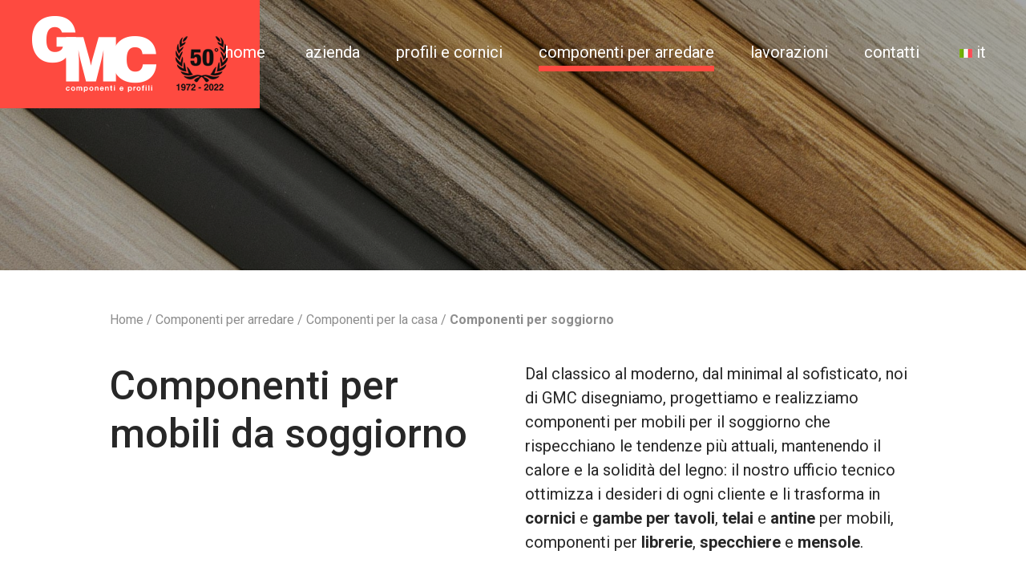

--- FILE ---
content_type: text/html; charset=utf-8
request_url: https://www.gmccomponenti.it/componenti-per-mobili/componenti-in-legno-per-mobili/componenti-per-mobili-da-soggiorno/
body_size: 7456
content:
<!doctype html>
<html lang="it-IT">
<head>
	<!-- Required meta tags -->
	<meta charset="utf-8">
	<meta name="viewport" content="width=device-width, initial-scale=1, minimum-scale=1">

	<link rel="stylesheet" href="https://maxcdn.bootstrapcdn.com/bootstrap/4.0.0/css/bootstrap.min.css" integrity="sha384-Gn5384xqQ1aoWXA+058RXPxPg6fy4IWvTNh0E263XmFcJlSAwiGgFAW/dAiS6JXm" crossorigin="anonymous">


	<!-- Roboto CSS -->
	<link href="https://fonts.googleapis.com/css?family=Roboto:400,500,700&display=swap" rel="stylesheet">
	
		<link rel="stylesheet" type="text/css" href="/_resources/vendor/silverstripe/userforms/client/dist/styles/userforms.css?m=1573791741" />
	

	<link rel="apple-touch-icon" sizes="57x57" href="/_resources/themes/gmccomponenti/images/fav/apple-icon-57x57.png">
	<link rel="apple-touch-icon" sizes="60x60" href="/_resources/themes/gmccomponenti/images/fav/apple-icon-60x60.png">
	<link rel="apple-touch-icon" sizes="72x72" href="/_resources/themes/gmccomponenti/images/fav/apple-icon-72x72.png">
	<link rel="apple-touch-icon" sizes="76x76" href="/_resources/themes/gmccomponenti/images/fav/apple-icon-76x76.png">
	<link rel="apple-touch-icon" sizes="114x114" href="/_resources/themes/gmccomponenti/images/fav/apple-icon-114x114.png">
	<link rel="apple-touch-icon" sizes="120x120" href="/_resources/themes/gmccomponenti/images/fav/apple-icon-120x120.png">
	<link rel="apple-touch-icon" sizes="144x144" href="/_resources/themes/gmccomponenti/images/fav/apple-icon-144x144.png">
	<link rel="apple-touch-icon" sizes="152x152" href="/_resources/themes/gmccomponenti/images/fav/apple-icon-152x152.png">
	<link rel="apple-touch-icon" sizes="180x180" href="/_resources/themes/gmccomponenti/images/fav/apple-icon-180x180.png">
	<link rel="icon" type="image/png" sizes="192x192"  href="/_resources/themes/gmccomponenti/images/fav/android-icon-192x192.png">
	<link rel="icon" type="image/png" sizes="32x32" href="/_resources/themes/gmccomponenti/images/fav/favicon-32x32.png">
	<link rel="icon" type="image/png" sizes="96x96" href="/_resources/themes/gmccomponenti/images/fav/favicon-96x96.png">
	<link rel="icon" type="image/png" sizes="16x16" href="/_resources/themes/gmccomponenti/images/fav/favicon-16x16.png">
	<meta name="msapplication-TileImage" content="/_resources/themes/gmccomponenti/images/fav/ms-icon-144x144.png">
	<link rel="manifest" href="/_resources/themes/gmccomponenti/images/fav/manifest.json">


	<title>Componenti per mobili da soggiorno | GMC componenti e profili</title>
	<meta http-equiv="Content-Type" content="text/html; charset=utf-8" />
	<link rel="alternate" hreflang="en-GB" href="https://www.gmccomponenti.it/en/furniture-components/home-components/living-room-furniture-components/" />

	<link rel="alternate" hreflang="it-IT" href="https://www.gmccomponenti.it/componenti-per-mobili/componenti-in-legno-per-mobili/componenti-per-mobili-da-soggiorno/" />



	
		<style>
			 #gallery.gallav .flickity-page-dots .dot {
				width: calc(100% / 6 );
			}
		</style>
	
	
		<!-- Google Tag Manager -->
<script>(function(w,d,s,l,i){w[l]=w[l]||[];w[l].push({'gtm.start':
new Date().getTime(),event:'gtm.js'});var f=d.getElementsByTagName(s)[0],
j=d.createElement(s),dl=l!='dataLayer'?'&l='+l:'';j.async=true;j.src=
'https://www.googletagmanager.com/gtm.js?id='+i+dl;f.parentNode.insertBefore(j,f);
})(window,document,'script','dataLayer','GTM-52VDCX4');</script>
<!-- End Google Tag Manager -->
	

<link rel="stylesheet" type="text/css" href="/_resources/themes/gmccomponenti/vendor/media_boxes/css/mediaBoxes.css?m=1577719143" />
<link rel="stylesheet" type="text/css" href="/assets/_combinedfiles/themes-gmccomponenti-css-typo.css?m=1586349618" />
<link rel="stylesheet" type="text/css" href="/assets/_combinedfiles/themes-gmccomponenti-css-layout.css?m=1655801606" />
<link rel="stylesheet" type="text/css" href="/_resources/themes/gmccomponenti/vendor/owl-carousel/assets/owl.carousel.min.css?m=1576082922" />
<link rel="stylesheet" type="text/css" href="/_resources/themes/gmccomponenti/vendor/owl-carousel/assets/owl.theme.default.min.css?m=1576082923" />
<link rel="stylesheet" type="text/css" href="/_resources/themes/gmccomponenti/vendor/flickity/dist/css/flickity.css?m=1576582305" />
<link rel="stylesheet" type="text/css" href="/_resources/themes/gmccomponenti/vendor/fancybox/dist/jquery.fancybox.min.css?m=1576494454" />
<link rel="stylesheet" type="text/css" href="/_resources/themes/gmccomponenti/vendor/slider-pro/dist/css/slider-pro.min.css?m=1576657961" />
</head>

<body>
	<!-- Google Tag Manager (noscript) -->
<noscript><iframe src="https://www.googletagmanager.com/ns.html?id=GTM-52VDCX4"
height="0" width="0" style="display:none;visibility:hidden"></iframe></noscript>
<!-- End Google Tag Manager (noscript) -->

	<div id="mySidenav" class="sidenav">
    <a href="javascript:void(0)" class="closebtn" onclick="closeNav()">&times;</a>
    <ul>

        
            
                <li class="link flatlink"><a href="/" title="Profili e componenti per mobili">Home</a></li>
            
        
            
                <li class="nav-item dropdown link" style="position: static"><a class="dropdown-toggle" href="/azienda/" id="navbarDropdownMenuLink" title="Azienda" role="button" data-toggle="dropdown" aria-haspopup="true" aria-expanded="false">Azienda</a>
                    <div class="dropdown-menu" aria-labelledby="navbarDropdownMenuLink">
                        <div class="row" style="margin: -15px">

                           
                            <div class="col-lg-12" style="padding: 0;">
                                <ul>
                                    
                                        
                                            <li class="notchild link"><a href="/azienda/gmc-componenti-e-profili/">GMC Componenti e profili</a></li>
                                        
                                    
                                        
                                            <li class="notchild link"><a href="/azienda/punti-di-forza-di-gmc/">Punti di forza di GMC</a></li>
                                        
                                    
                                        
                                            <li class="notchild link"><a href="/azienda/qualita-e-certificazioni/">Qualità e certificazioni</a></li>
                                        
                                    
                            </div>
                        </div>
                    </div>
                </li>

            
        
            
                <li class="nav-item dropdown link" style="position: static"><a class="dropdown-toggle" href="/profili-e-cornici-in-legno/" id="navbarDropdownMenuLink" title="Profili e cornici in legno" role="button" data-toggle="dropdown" aria-haspopup="true" aria-expanded="false">Profili e cornici</a>
                    <div class="dropdown-menu" aria-labelledby="navbarDropdownMenuLink">
                        <div class="row" style="margin: -15px">

                           
                            <div class="col-lg-12" style="padding: 0;">
                                <ul>
                                    
                                        
                                            <li class="notchild link"><a href="/profili-e-cornici-in-legno/profili-in-legno/">Cornici e Profili in legno</a></li>
                                        
                                    
                                        
                                            <li class="notchild link"><a href="/profili-e-cornici-in-legno/profili-in-mdf-rivestiti/">Profili in MDF rivestiti </a></li>
                                        
                                    
                                        
                                            <li class="notchild link"><a href="/profili-e-cornici-in-legno/battiscopa-in-legno/">Battiscopa in legno, mdf e pvc</a></li>
                                        
                                    
                                        
                                            <li class="notchild link"><a href="/profili-e-cornici-in-legno/profili-per-porte-e-finestre/">Profili per porte e finestre</a></li>
                                        
                                    
                                        
                                            <li class="notchild link"><a href="/profili-e-cornici-in-legno/profili-in-pvc-rivestimento-profili-in-pvc/">Profili in PVC - Rivestimento profili in PVC</a></li>
                                        
                                    
                                        
                                            <li class="notchild link"><a href="/profili-e-cornici-in-legno/profili-in-alluminio-per-arredamento/">Profili in alluminio per arredamento</a></li>
                                        
                                    
                            </div>
                        </div>
                    </div>
                </li>

            
        
            
                <li class="nav-item dropdown section" style="position: static"><a class="dropdown-toggle" href="/componenti-per-mobili/" id="navbarDropdownMenuLink" title="Componenti per mobili" role="button" data-toggle="dropdown" aria-haspopup="true" aria-expanded="false">Componenti per arredare</a>
                    <div class="dropdown-menu" aria-labelledby="navbarDropdownMenuLink">
                        <div class="row" style="margin: -15px">

                           
                            <div class="col-lg-12" style="padding: 0;">
                                <ul>
                                    
                                        
                                    
                                        
                                            <li class="notchild link"><a href="/componenti-per-mobili/componenti-in-legno-per-arredo-urbano/">Componenti in legno per arredo urbano</a></li>
                                        
                                    
                                        
                                            <li class="notchild link"><a href="/componenti-per-mobili/componenti-per-mobili-ufficio/">Componenti per mobili ufficio</a></li>
                                        
                                    
                                        
                                            <li class="notchild link"><a href="/componenti-per-mobili/componenti-per-mobili-per-albergo/">Componenti per mobili per albergo</a></li>
                                        
                                    
                                        
                                            <li class="notchild link"><a href="/componenti-per-mobili/componenti-per-arredamento-case-di-riposo-e-ospedali/">Componenti per arredamento case di riposo e ospedali</a></li>
                                        
                                    
                                        
                                            <li class="notchild link"><a href="/componenti-per-mobili/componenti-per-arredo-navale/">Componenti per arredamento navale</a></li>
                                        
                                    
                            </div>
                        </div>
                    </div>
                </li>

            
        
            
                <li class="nav-item dropdown link" style="position: static"><a class="dropdown-toggle" href="/lavorazioni-profili-e-componenti-per-mobili/" id="navbarDropdownMenuLink" title="Lavorazioni profili e componenti per mobili" role="button" data-toggle="dropdown" aria-haspopup="true" aria-expanded="false">Lavorazioni</a>
                    <div class="dropdown-menu" aria-labelledby="navbarDropdownMenuLink">
                        <div class="row" style="margin: -15px">

                           
                            <div class="col-lg-12" style="padding: 0;">
                                <ul>
                                    
                                        
                                            <li class="notchild link"><a href="/lavorazioni-profili-e-componenti-per-mobili/sezionatura-e-multilamatura-del-legno/">Sezionatura e multilamatura del legno</a></li>
                                        
                                    
                                        
                                            <li class="notchild link"><a href="/lavorazioni-profili-e-componenti-per-mobili/piallatura-e-scorniciatura/">Piallatura e scorniciatura</a></li>
                                        
                                    
                                        
                                            <li class="notchild link"><a href="/lavorazioni-profili-e-componenti-per-mobili/pantografatura/">Pantografatura</a></li>
                                        
                                    
                                        
                                            <li class="notchild link"><a href="/lavorazioni-profili-e-componenti-per-mobili/impiallacciatura-legno-mdf-alluminio-e-pvc/">Impiallacciatura legno, mdf, alluminio e pvc</a></li>
                                        
                                    
                                        
                                            <li class="notchild link"><a href="/lavorazioni-profili-e-componenti-per-mobili/levigatura/">Levigatura</a></li>
                                        
                                    
                                        
                                            <li class="notchild link"><a href="/lavorazioni-profili-e-componenti-per-mobili/verniciatura-del-legno/">Verniciatura del legno</a></li>
                                        
                                    
                                        
                                            <li class="notchild link"><a href="/lavorazioni-profili-e-componenti-per-mobili/lavorazioni-speciali/">Lavorazioni speciali</a></li>
                                        
                                    
                                        
                                            <li class="notchild link"><a href="/lavorazioni-profili-e-componenti-per-mobili/montaggio-e-imballo/">Montaggio e imballo</a></li>
                                        
                                    
                            </div>
                        </div>
                    </div>
                </li>

            
        
            
                <li class="link flatlink"><a href="/contatti-gmc-componenti-e-profili/" title="GMC Componenti  e Profili srl">Contatti</a></li>
            
        
        
            <li class="nav-item dropdown">
                <a class="toggle-dropdown toggle-dropdown-simple menu-title" role="button" data-toggle="dropdown" aria-haspopup="true" aria-expanded="true" href="#" title="Vai alla pagina: Topgres"><img
                        src="/_resources/themes/gmccomponenti/images/it.png" alt="Italiano" class="flagimg"> Italiano</a>

                <div class="dropdown-menu" aria-labelledby="navbarDropdownMenuLink" x-placement="bottom-start" style="min-width: 3.5rem; padding: 10px 15px 0">
                    <ul class="childmenu">

                        
                            <li class="link"><a href="/en/furniture-components/home-components/living-room-furniture-components/" rel="alternate" hreflang="en"><img
                                    src="/_resources/themes/gmccomponenti/images/uk.png" alt="English" class="flagimg"> English</a>
                            </li>
                        

                    </ul>
                </div>
            </li>
        
    </ul>
</div>
<main id="main">

	<!-- Navigation -->
	<div id="headbar">
	<div id="logo">
		<a href="/"><img src="/_resources/themes/gmccomponenti/images/logo-gmc.png" alt="GMC componenti e profili"></a>
	</div>
	<span class="hmenu d-md-none" onclick="openNav()">☰</span>
	<nav id="menutop">
		<ul>
			
				
				<li class="link"><a href="/" title="Home">Home</a></li>
				
			
				
				<li class="link nav-item dropdown"><a class="dropdown-toggle" href="/azienda/" id="navbarDropdownMenuLink" title="Azienda" role="button" data-toggle="dropdown" aria-haspopup="true" aria-expanded="false">Azienda</a>
					<div class="dropdown-menu" aria-labelledby="navbarDropdownMenuLink" id="megamenu-sottovoci">
						<ul class="childmenu">
							
							<li class="link">
								<a href="/azienda/gmc-componenti-e-profili/">Chi siamo</a>
							</li>
							
							<li class="link">
								<a href="/azienda/punti-di-forza-di-gmc/">Servizi</a>
							</li>
							
							<li class="link">
								<a href="/azienda/qualita-e-certificazioni/">Qualità e certificazioni</a>
							</li>
							
						</ul>
					</div>
				
			
				
				<li class="link nav-item dropdown"><a class="dropdown-toggle" href="/profili-e-cornici-in-legno/" id="navbarDropdownMenuLink" title="Profili e cornici" role="button" data-toggle="dropdown" aria-haspopup="true" aria-expanded="false">Profili e cornici</a>
					<div class="dropdown-menu" aria-labelledby="navbarDropdownMenuLink" id="megamenu-sottovoci">
						<ul class="childmenu">
							
							<li class="link">
								<a href="/profili-e-cornici-in-legno/profili-in-legno/">Cornici e profili in legno</a>
							</li>
							
							<li class="link">
								<a href="/profili-e-cornici-in-legno/profili-in-mdf-rivestiti/">Profili in MDF rivestiti </a>
							</li>
							
							<li class="link">
								<a href="/profili-e-cornici-in-legno/battiscopa-in-legno/">Battiscopa in legno, mdf e pvc</a>
							</li>
							
							<li class="link">
								<a href="/profili-e-cornici-in-legno/profili-per-porte-e-finestre/">Profili per porte e finestre</a>
							</li>
							
							<li class="link">
								<a href="/profili-e-cornici-in-legno/profili-in-pvc-rivestimento-profili-in-pvc/">Profili in PVC</a>
							</li>
							
							<li class="link">
								<a href="/profili-e-cornici-in-legno/profili-in-alluminio-per-arredamento/">Profili in alluminio</a>
							</li>
							
						</ul>
					</div>
				
			
				
				<li class="section nav-item dropdown"><a class="dropdown-toggle" href="/componenti-per-mobili/" id="navbarDropdownMenuLink" title="Componenti per arredare" role="button" data-toggle="dropdown" aria-haspopup="true" aria-expanded="false">Componenti per arredare</a>
					<div class="dropdown-menu" aria-labelledby="navbarDropdownMenuLink" id="megamenu-sottovoci">
						<ul class="childmenu">
							
							<li class="section">
								<a href="/componenti-per-mobili/componenti-in-legno-per-mobili/">Componenti per la casa</a>
							</li>
							
							<li class="link">
								<a href="/componenti-per-mobili/componenti-in-legno-per-arredo-urbano/">Componenti per arredo urbano</a>
							</li>
							
							<li class="link">
								<a href="/componenti-per-mobili/componenti-per-mobili-ufficio/">Componenti per ufficio</a>
							</li>
							
							<li class="link">
								<a href="/componenti-per-mobili/componenti-per-mobili-per-albergo/">Componenti per albergo</a>
							</li>
							
							<li class="link">
								<a href="/componenti-per-mobili/componenti-per-arredamento-case-di-riposo-e-ospedali/">Componenti per comunità</a>
							</li>
							
							<li class="link">
								<a href="/componenti-per-mobili/componenti-per-arredo-navale/">Componenti per arredamento navale</a>
							</li>
							
						</ul>
					</div>
				
			
				
				<li class="link nav-item dropdown"><a class="dropdown-toggle" href="/lavorazioni-profili-e-componenti-per-mobili/" id="navbarDropdownMenuLink" title="Lavorazioni" role="button" data-toggle="dropdown" aria-haspopup="true" aria-expanded="false">Lavorazioni</a>
					<div class="dropdown-menu" aria-labelledby="navbarDropdownMenuLink" id="megamenu-sottovoci">
						<ul class="childmenu">
							
							<li class="link">
								<a href="/lavorazioni-profili-e-componenti-per-mobili/sezionatura-e-multilamatura-del-legno/">Sezionatura e multilamatura </a>
							</li>
							
							<li class="link">
								<a href="/lavorazioni-profili-e-componenti-per-mobili/piallatura-e-scorniciatura/">Piallatura e scorniciatura</a>
							</li>
							
							<li class="link">
								<a href="/lavorazioni-profili-e-componenti-per-mobili/pantografatura/">Pantografatura</a>
							</li>
							
							<li class="link">
								<a href="/lavorazioni-profili-e-componenti-per-mobili/impiallacciatura-legno-mdf-alluminio-e-pvc/">Impiallacciatura</a>
							</li>
							
							<li class="link">
								<a href="/lavorazioni-profili-e-componenti-per-mobili/levigatura/">Levigatura</a>
							</li>
							
							<li class="link">
								<a href="/lavorazioni-profili-e-componenti-per-mobili/verniciatura-del-legno/">Verniciatura </a>
							</li>
							
							<li class="link">
								<a href="/lavorazioni-profili-e-componenti-per-mobili/lavorazioni-speciali/">Lavorazioni speciali</a>
							</li>
							
							<li class="link">
								<a href="/lavorazioni-profili-e-componenti-per-mobili/montaggio-e-imballo/">Montaggio e imballo</a>
							</li>
							
						</ul>
					</div>
				
			
				
				<li class="link"><a href="/contatti-gmc-componenti-e-profili/" title="Contatti">Contatti</a></li>
				
			

			
				<li class="nav-item dropdown">
					<a class="toggle-dropdown toggle-dropdown-simple menu-title" role="button" data-toggle="dropdown" aria-haspopup="true" aria-expanded="true" href="#" title="Vai alla pagina: Topgres"><img
							src="/_resources/themes/gmccomponenti/images/it.png" alt="Italiano" class="flagimg"> IT</a>

					<div class="dropdown-menu" aria-labelledby="navbarDropdownMenuLink" x-placement="bottom-start" style="min-width: 3.5rem; padding: 10px 15px 0">
						<ul class="childmenu">

							
								<li class="link"><a href="/en/furniture-components/home-components/living-room-furniture-components/" rel="alternate" hreflang="en"><img
										src="/_resources/themes/gmccomponenti/images/uk.png" alt="English" class="flagimg"> EN</a>
								</li>
							

						</ul>
					</div>
				</li>
			

		</ul>
	</nav>
</div>


	
    <div class="testatapage">
        <div class="velina-slider" style="background: rgba(0,0,0, 0.3)"></div>
        <img src="/assets/Uploads/foto-top/top-profili-in-mdf-e-rivestiti-v2.jpg" alt="Componenti per soggiorno" class="img-responsive"/>
    </div>

<div class="row" id="breadcrumbs">
	<div class="col-lg-10 offset-lg-1">
		
    <div class="row">
        <div class="col-lg-12">
            <a href="/">Home</a> / <a href="/componenti-per-mobili/" class="breadcrumb-1">Componenti per arredare</a> / <a href="/componenti-per-mobili/componenti-in-legno-per-mobili/" class="breadcrumb-2">Componenti per la casa</a> / <strong>Componenti per soggiorno</strong>
        </div>
    </div>


	</div>
</div>


<div class="row" id="blocco2colonne">
    <div class="col-lg-10 offset-lg-1">
        <div class="row">
            <div class="col-lg-6"><h1>Componenti per mobili da soggiorno</h1> </div>
            <div class="col-lg-6"><p>Dal classico al moderno, dal minimal al sofisticato, noi di GMC disegniamo, progettiamo e realizziamo componenti per mobili per il soggiorno che rispecchiano le tendenze più attuali, mantenendo il calore e la solidità del legno: il nostro ufficio tecnico ottimizza i desideri di ogni cliente e li trasforma in <strong>cornici</strong> e <strong>gambe per tavoli</strong>,<strong> telai</strong> e <strong>antine</strong> per mobili, componenti per <strong>librerie</strong>, <strong>specchiere</strong> e <strong>mensole</strong>.</p></div>
        </div>
    </div>
</div>


    <div class="row" id="tootltip">
        <div class="col-lg-10 offset-lg-1">
            <div class="row">
                <div class="col-lg-12">
                    <div class="s-caratteristiche__image-wrapper hot-spot-image-wrapper">
                    <img class="s-caratteristiche__image hot-spot-image"
                         src="/assets/Uploads/foto-composizioni/componenti-in-legno-per-arredo.jpg"
                         width="1523"
                         height="857"
                         data-width="1523"
                         data-height="857">
                        
                        <a class="s-hot-spot hot-spot-element modal-trigger"
                           href="#punto1"
                           data-x="830"
                           data-y="320">
                            <img src="/_resources/themes/gmccomponenti/images/marker.png">
                        </a>
                        
                        <a class="s-hot-spot hot-spot-element modal-trigger"
                           href="#punto2"
                           data-x="1220"
                           data-y="520">
                            <img src="/_resources/themes/gmccomponenti/images/marker.png">
                        </a>
                        
                        <a class="s-hot-spot hot-spot-element modal-trigger"
                           href="#punto3"
                           data-x="250"
                           data-y="700">
                            <img src="/_resources/themes/gmccomponenti/images/marker.png">
                        </a>
                        
                        
                        <div id="punto1" class="hot-spot-element vbottom" data-x="830" data-y="320">
                            <div class="contentdesc">
                                <img src="/assets/Uploads/foto-composizioni/punto1.png" />
                                <p> Profili in legno rivestiti</p>
                            </div>
                        </div>
                        
                        <div id="punto2" class="hot-spot-element vbottom" data-x="1220" data-y="520">
                            <div class="contentdesc">
                                <img src="/assets/Uploads/foto-composizioni/punto2.png" />
                                <p> Profili in legno rivestiti</p>
                            </div>
                        </div>
                        
                        <div id="punto3" class="hot-spot-element vbottom" data-x="250" data-y="700">
                            <div class="contentdesc">
                                <img src="/assets/Uploads/foto-composizioni/gambe-per-tavolo-23.jpg" />
                                <p>Componenti per tavolino</p>
                            </div>
                        </div>
                        
                    </div>
                </div>
            </div>
        </div>
    </div>




    <div class="row" id="gallery">
        <div class="col-lg-10 offset-lg-1">
            <div class="row">
                
                    <div class="col-lg-4 galpreview">
                        <a href="/assets/Uploads/gallery-componenti-per-mobili-per-la-casa/componenti-in-legno-per-tavoli-3-v2.jpg" data-fancybox="gallery" data-caption="Componenti per mobili da soggiorno - Basamento tavolo">
                            <img src="/assets/Uploads/gallery-componenti-per-mobili-per-la-casa/componenti-in-legno-per-tavoli-3-v2__ScaleWidthWzY0MF0.jpg" style="width: 100%; max-width: 100%" />
                        </a>
                        <p>Componenti per mobili da soggiorno - Basamento tavolo</p>
                    </div>
                
                    <div class="col-lg-4 galpreview">
                        <a href="/assets/Uploads/gallery-componenti-per-mobili-per-la-casa/componenti-per-mobili-13.jpg" data-fancybox="gallery" data-caption="Componenti per mobili da soggiorno - Gambe tavolo">
                            <img src="/assets/Uploads/gallery-componenti-per-mobili-per-la-casa/componenti-per-mobili-13__ScaleWidthWzY0MF0.jpg" style="width: 100%; max-width: 100%" />
                        </a>
                        <p>Componenti per mobili da soggiorno - Gambe tavolo</p>
                    </div>
                
                    <div class="col-lg-4 galpreview">
                        <a href="/assets/Uploads/gallery-componenti-per-mobili-per-la-casa/componenti-per-mobili-12.jpg" data-fancybox="gallery" data-caption="Componenti per mobili da soggiorno - Gambe tavolo">
                            <img src="/assets/Uploads/gallery-componenti-per-mobili-per-la-casa/componenti-per-mobili-12__ScaleWidthWzY0MF0.jpg" style="width: 100%; max-width: 100%" />
                        </a>
                        <p>Componenti per mobili da soggiorno - Gambe tavolo</p>
                    </div>
                
                    <div class="col-lg-4 galpreview">
                        <a href="/assets/Uploads/gallery-componenti-per-mobili-per-la-casa/componenti-per-mobili-11.jpg" data-fancybox="gallery" data-caption="Componenti per mobili da soggiorno - Gambe tavolino">
                            <img src="/assets/Uploads/gallery-componenti-per-mobili-per-la-casa/componenti-per-mobili-11__ScaleWidthWzY0MF0.jpg" style="width: 100%; max-width: 100%" />
                        </a>
                        <p>Componenti per mobili da soggiorno - Gambe tavolino</p>
                    </div>
                
                    <div class="col-lg-4 galpreview">
                        <a href="/assets/Uploads/gallery-componenti-per-il-soggiorno/componente-per-mobile-in-legno-20.jpg" data-fancybox="gallery" data-caption="Componenti per mobili - Profilo specchiera in legno FJ impiallacciato">
                            <img src="/assets/Uploads/gallery-componenti-per-il-soggiorno/componente-per-mobile-in-legno-20__ScaleWidthWzY0MF0.jpg" style="width: 100%; max-width: 100%" />
                        </a>
                        <p>Componenti per mobili - Profilo specchiera in legno FJ impiallacciato</p>
                    </div>
                
                    <div class="col-lg-4 galpreview">
                        <a href="/assets/Uploads/gallery-componenti-per-il-soggiorno/gambe-tavolo-in-legno-rivestito-2.jpg" data-fancybox="gallery" data-caption="Gambe consolle in legno FJ rivestito noce canaletto ">
                            <img src="/assets/Uploads/gallery-componenti-per-il-soggiorno/gambe-tavolo-in-legno-rivestito-2__ScaleWidthWzY0MF0.jpg" style="width: 100%; max-width: 100%" />
                        </a>
                        <p>Gambe consolle in legno FJ rivestito noce canaletto </p>
                    </div>
                
            </div>
        </div>
    </div>


<div class="row modcontatti" id="requestform">
    <div class="col-lg-10 offset-lg-1">
        <div class="row">
            <div class="col-lg-12">
                <p class="titform">Richiedi informazioni</p>
                <p class="testoform">Contattaci senza impegno per saperne di più sui <br />
                    nostri prodotti e sulle lavorazioni
                </p>
                <a class="form-link" data-toggle="collapse" href="#banner-cat" class="request_cons collapsed" role="button" aria-expanded="false" aria-controls="banner-cat">Compila il form <img src="/_resources/themes/gmccomponenti/images/arrow-slide.png" class="openmodule" alt="Espandi"></a>
                <div class="collapse" id="banner-cat" aria-expanded="false" style="height: 0px;">
                    <div class="row">
                        <div class="col-lg-8 offset-lg-2">
                             <form id="UserForm_Form_3" action="/contatti-gmc-componenti-e-profili/Form" method="post" enctype="application/x-www-form-urlencoded" class=" userform" data-livevalidation="data-livevalidation">







	<p id="UserForm_Form_3_error" class="message " aria-hidden="true" style="display: none;"></p>



    <div class="userform-fields">
        
    <div id="EditableFormStep_f0896" class="form-step field CompositeField userformsstep" data-title="Prima pagina">
	

	
		<div id="EditableTextField_9fe15" class="field text hide">
	<label class="left" for="UserForm_Form_3_EditableTextField_9fe15">Interessato a (link pagina)</label>
	<div class="middleColumn">
		<input type="text" name="EditableTextField_9fe15" class="text hide" id="UserForm_Form_3_EditableTextField_9fe15" autocomplete="off"/>
	</div>
	
	
</div>

	
		<div id="EditableTextField_ca31e" class="field text hide">
	<label class="left" for="UserForm_Form_3_EditableTextField_ca31e">Interessato a (titolo pagina)</label>
	<div class="middleColumn">
		<input type="text" name="EditableTextField_ca31e" class="text hide" id="UserForm_Form_3_EditableTextField_ca31e" autocomplete="off"/>
	</div>
	
	
</div>

	
		<div id="EditableTextField_5c008" class="field text requiredField">
	<label class="left" for="UserForm_Form_3_EditableTextField_5c008">Azienda</label>
	<div class="middleColumn">
		<input type="text" name="EditableTextField_5c008" class="text requiredField" id="UserForm_Form_3_EditableTextField_5c008" required="required" aria-required="true" data-rule-required="true" data-msg-required="Inserire questo campo." autocomplete="off"/>
	</div>
	
	
</div>

	
		<div id="EditableTextField_00df4" class="field text requiredField">
	<label class="left" for="UserForm_Form_3_EditableTextField_00df4">Persona di riferimento</label>
	<div class="middleColumn">
		<input type="text" name="EditableTextField_00df4" class="text requiredField" id="UserForm_Form_3_EditableTextField_00df4" required="required" aria-required="true" data-rule-required="true" data-msg-required="Inserire questo campo." autocomplete="off"/>
	</div>
	
	
</div>

	
		<div id="EditableTextField_ae7d2" class="field text requiredField">
	<label class="left" for="UserForm_Form_3_EditableTextField_ae7d2">Indirizzo</label>
	<div class="middleColumn">
		<input type="text" name="EditableTextField_ae7d2" class="text requiredField" id="UserForm_Form_3_EditableTextField_ae7d2" required="required" aria-required="true" data-rule-required="true" data-msg-required="Inserire questo campo." autocomplete="off"/>
	</div>
	
	
</div>

	
		<div id="EditableTextField_12e71" class="field text requiredField">
	<label class="left" for="UserForm_Form_3_EditableTextField_12e71">Città</label>
	<div class="middleColumn">
		<input type="text" name="EditableTextField_12e71" class="text requiredField" id="UserForm_Form_3_EditableTextField_12e71" required="required" aria-required="true" data-rule-required="true" data-msg-required="Inserire questo campo." autocomplete="off"/>
	</div>
	
	
</div>

	
		<div id="EditableTextField_1561b" class="field text requiredField">
	<label class="left" for="UserForm_Form_3_EditableTextField_1561b">Provincia</label>
	<div class="middleColumn">
		<input type="text" name="EditableTextField_1561b" class="text requiredField" id="UserForm_Form_3_EditableTextField_1561b" required="required" aria-required="true" data-rule-required="true" data-msg-required="Inserire questo campo." autocomplete="off"/>
	</div>
	
	
</div>

	
		<div id="EditableTextField_38005" class="field numeric text number requiredField">
	<label class="left" for="UserForm_Form_3_EditableTextField_38005">Telefono</label>
	<div class="middleColumn">
		<input type="text" name="EditableTextField_38005" class="numeric text number requiredField" id="UserForm_Form_3_EditableTextField_38005" required="required" aria-required="true" data-rule-required="true" data-msg-required="Inserire questo campo."/>
	</div>
	
	
</div>

	
		<div id="EditableTextField_6d1da" class="field email text requiredField">
	<label class="left" for="UserForm_Form_3_EditableTextField_6d1da">Email</label>
	<div class="middleColumn">
		<input type="email" name="EditableTextField_6d1da" class="email text requiredField" id="UserForm_Form_3_EditableTextField_6d1da" required="required" aria-required="true" data-rule-required="true" data-msg-required="Inserire questo campo." data-rule-email="data-rule-email"/>
	</div>
	
	
</div>

	
		<div id="EditableTextField_a5ea2" class="field textarea requiredField">
	<label class="left" for="UserForm_Form_3_EditableTextField_a5ea2">Messaggio</label>
	<div class="middleColumn">
		<textarea name="EditableTextField_a5ea2" class="textarea requiredField" id="UserForm_Form_3_EditableTextField_a5ea2" required="required" aria-required="true" data-rule-required="true" data-msg-required="Inserire questo campo." autocomplete="off" rows="5" cols="20"></textarea>
	</div>
	
	
</div>

	
		<div id="EditableTextField_1d35d" class="field field CompositeField composite form-group--no-label">
    
    <div class="middleColumn">
        
            <p><a class="ss-broken" name="ext_privacy_link" href="/privacy-contatti" data-type="ajax" data-src="" data-filter="#blocco2colonne" data-fancybox="">Leggi l'informativa sulla privacy</a></p>
        
    </div>
    
    
</div>

	
		<fieldset id="EditableTextField_0e41f" class="field optionset checkboxset requiredField form-group--no-label">
	

	<div class="middleColumn">
		<div class="odd valaccetto">
            <input id="UserForm_Form_3_EditableTextField_0e41f_accetto" class="checkbox" name="EditableTextField_0e41f[]" type="checkbox" value="accetto" />
            <label for="UserForm_Form_3_EditableTextField_0e41f_accetto">Ho letto e accetto le condizioni sulla privacy</label>
        </div>
	</div>

	
	
</fieldset>

	
		<div id="UserForm_Form_3_EditableTextField_778b3_Holder" class="field nocaptcha form-group--no-label">
	
	<div class="middleColumn">
		<div class="g-recaptcha" id="Nocaptcha-UserForm_Form_3_EditableTextField_778b3" data-sitekey="6LfJ9M4UAAAAANrm9YN7pDxO-DuJ5FzTRUGw8syF" data-theme="light" data-type="image" data-size="normal" data-form="UserForm_Form_3" data-badge="bottomright"></div>
<noscript>
    <p>È necessario abilitare JavaScript per inviare questo modulo</p>
</noscript>
	</div>
	
	
	
</div>

	

</div>

    <input type="hidden" name="SecurityID" value="e739b6026bc11b61fae497dfe12126b1bcd39975" class="hidden" id="UserForm_Form_3_SecurityID" />

<div class="clear"><!-- --></div>


    </div>



	
<nav class="btn-toolbar Actions">
	
		<input type="submit" name="action_process" value="Invia" class="action" id="UserForm_Form_3_action_process" />
	
</nav>




</form>

                            
                                <div class="formcomplete" style="display: none"><h2><span>Richiesta inviata con successo</span></h2><p>La tua richiesta è stata inviata con successo. Riceverai una mail con il riepilogo dei tuoi dati.</p><p>Il nostro Staff ti risponderà il prima possibile.</p></div>
                            
                        </div>
                    </div>
                </div>
            </div>
        </div>
    </div>
</div>

<div class="row" id="related">
    <div class="col-lg-10 offset-lg-1">
        <div class="row">
            <div class="col-lg-3">
                <h1>Ti potrebbe<br>interessare<br>anche</h1>
                <p class="linkprofili"><a href="/componenti-per-mobili/componenti-in-legno-per-mobili/">Vedi tutti</a>&nbsp;<img src="/assets/Uploads/general/freccia-link-carosello.png" alt="freccia link carosello" width="27" height="27" class="leftAlone ss-htmleditorfield-file image" title="freccia link carosello"></p>
            </div>
            <div class="col-lg-9">
                <div class="owl-carousel owl-theme" id="profilicarousel">
    
        <div class="item">
            <p>Componenti per cucina</p>
            <a href="/componenti-per-mobili/componenti-in-legno-per-mobili/componenti-in-legno-per-cucine/"><img src="/assets/Uploads/foto-preview/gmc-componenti-per-mobili-cucina__CropHeightWyIzMzMiXQ_CropWidthWyI1MDAiXQ.jpg" alt="Componenti per cucina" /></a>
        </div>
    
        <div class="item">
            <p>Componenti per camera da letto</p>
            <a href="/componenti-per-mobili/componenti-in-legno-per-mobili/componenti-in-legno-per-camera-da-letto/"><img src="/assets/Uploads/foto-preview/gmc-componenti-per-mobili-camera-da-letto__CropHeightWyIzMzMiXQ_CropWidthWyI1MDAiXQ.jpg" alt="Componenti per camera da letto" /></a>
        </div>
    
        <div class="item">
            <p>Componenti per mobili da bagno</p>
            <a href="/componenti-per-mobili/componenti-in-legno-per-mobili/componenti-in-legno-per-bagno/"><img src="/assets/Uploads/foto-preview/gmc-componenti-per-mobili-arredo-bagno__CropHeightWyIzMzMiXQ_CropWidthWyI1MDAiXQ.jpg" alt="Componenti per mobili da bagno" /></a>
        </div>
    
        <div class="item">
            <p>Componenti per l&#039;edilizia</p>
            <a href="/componenti-per-mobili/componenti-in-legno-per-mobili/componenti-in-legno-per-ledilizia/"><img src="/assets/Uploads/foto-preview/componenti-pe-l-edilizia__CropHeightWyIzMzMiXQ_CropWidthWyI1MDAiXQ.jpg" alt="Componenti per l&#039;edilizia" /></a>
        </div>
    
</div>
            </div>
        </div>
    </div>
</div>


	<!-- Footer -->
	<div class="row" id="footer">
    <div class="col-lg-10 offset-lg-1">
        <div class="row">
            <div class="col-lg-3">
                <a href="/"><img src="/_resources/themes/gmccomponenti/images/logo-gmc.png" alt="GMC componenti e profili"></a><br /><br />
                <p><strong>GMC Componenti e Profili srl</strong><br />
                Via Serenissima, 39<br />
                31040 - Gorgo al Monticano (TV)<br />
                    Tel. +39 0422.800039<br />
                    Mail info@gmccomponenti.it
                    </p>
            </div>
            <div class="col-lg-3">
                <ul>
                
                    <li class="titlemenufooter">Profili e cornici</li>
                    <li><a href="/profili-e-cornici-in-legno/profili-in-legno/">Cornici e profili in legno</a></li>
                
                    
                    <li><a href="/profili-e-cornici-in-legno/profili-in-mdf-rivestiti/">Profili in MDF rivestiti </a></li>
                
                    
                    <li><a href="/profili-e-cornici-in-legno/battiscopa-in-legno/">Battiscopa in legno, mdf e pvc</a></li>
                
                    
                    <li><a href="/profili-e-cornici-in-legno/profili-per-porte-e-finestre/">Profili per porte e finestre</a></li>
                
                    
                    <li><a href="/profili-e-cornici-in-legno/profili-in-pvc-rivestimento-profili-in-pvc/">Profili in PVC</a></li>
                
                    
                    <li><a href="/profili-e-cornici-in-legno/profili-in-alluminio-per-arredamento/">Profili in alluminio</a></li>
                
                </ul>
            </div>
            <div class="col-lg-3">
                <ul>
                
                    <li class="titlemenufooter">Componenti per arredare</li>
                    <li><a href="/componenti-per-mobili/componenti-in-legno-per-mobili/">Componenti per la casa</a></li>
                
                    
                    <li><a href="/componenti-per-mobili/componenti-in-legno-per-arredo-urbano/">Componenti per arredo urbano</a></li>
                
                    
                    <li><a href="/componenti-per-mobili/componenti-per-mobili-ufficio/">Componenti per ufficio</a></li>
                
                    
                    <li><a href="/componenti-per-mobili/componenti-per-mobili-per-albergo/">Componenti per albergo</a></li>
                
                    
                    <li><a href="/componenti-per-mobili/componenti-per-arredamento-case-di-riposo-e-ospedali/">Componenti per comunità</a></li>
                
                    
                    <li><a href="/componenti-per-mobili/componenti-per-arredo-navale/">Componenti per arredamento navale</a></li>
                
                </ul>
            </div>
            <div class="col-lg-3">
                <ul>
                    <li class="titlemenufooter">Newsletter</li>
                </ul>
                <p>
                    Iscriviti alla newsletter per ricevere<br />
                    aggiornamenti sui nostri progetti, eventi e novità..
                </p>
                <form class="nlfooter" action="/iscriviti-alla-nostra-newsletter" method="post">
                    <fieldset class="Form-fieldset">
                        <div class="Form-field">
                            <input class="" id="emailnl" name="emailnl" placeholder="La tua mail" required="required" type="email" aria-required="true"><button class="" id="newsletter_submit" type="submit"><span>Iscriviti</span></button>
                        </div>
                    </fieldset>
                </form>
            </div>
        </div>
        <div class="row" id="footerdati">
            <div class="col-lg-6">
                <p>&copy; 2026 GMC Componenti e Profili srl - P.Iva 04535280269

                </p>
            </div>

            <div class="col-lg-6 text-right">
                <p>
                    <a href="/privacy">Privacy</a> | <a href="/cookies-policy">Cookies</a> | <a href="/sitemap">Sitemap</a> | <a href="https://www.qweb.eu/it" target="_blank" title="Web Agency QWEB">Web Agency QWEB</a>
                </p>
            </div>
        </div>
    </div>

</div>
<script type="text/javascript" charset="UTF-8" src="//eu.cookie-script.com/s/f596ad69262af25771397d117f2e0f36.js"></script>

</main>

<script src="https://code.jquery.com/jquery-3.4.1.min.js" integrity="sha256-CSXorXvZcTkaix6Yvo6HppcZGetbYMGWSFlBw8HfCJo=" crossorigin="anonymous"></script>
<script src="https://cdnjs.cloudflare.com/ajax/libs/popper.js/1.12.9/umd/popper.min.js" integrity="sha384-ApNbgh9B+Y1QKtv3Rn7W3mgPxhU9K/ScQsAP7hUibX39j7fakFPskvXusvfa0b4Q" crossorigin="anonymous"></script>
<script src="https://maxcdn.bootstrapcdn.com/bootstrap/4.0.0/js/bootstrap.min.js" integrity="sha384-JZR6Spejh4U02d8jOt6vLEHfe/JQGiRRSQQxSfFWpi1MquVdAyjUar5+76PVCmYl" crossorigin="anonymous"></script>

<script type="application/javascript" src="/_resources/themes/gmccomponenti/vendor/owl-carousel/owl.carousel.min.js?m=1576082922"></script>
<script type="application/javascript" src="/_resources/themes/gmccomponenti/vendor/flickity/dist/js/flickity.pkgd.min.js?m=1576582307"></script>
<script type="application/javascript" src="/_resources/themes/gmccomponenti/vendor/fancybox/dist/jquery.fancybox.min.js?m=1576494454"></script>
<script type="application/javascript" src="/_resources/themes/gmccomponenti/vendor/slider-pro/dist/js/jquery.sliderPro.min.js?m=1576657964"></script>
<script type="application/javascript" src="/_resources/themes/gmccomponenti/vendor/media_boxes/components/Isotope/jquery.isotope.min.js?m=1577719139"></script>
<script type="application/javascript" src="/_resources/themes/gmccomponenti/vendor/media_boxes/components/imagesLoaded/jquery.imagesLoaded.min.js?m=1577719138"></script>
<script type="application/javascript" src="/_resources/themes/gmccomponenti/vendor/media_boxes/components/Transit/jquery.transit.min.js?m=1577719141"></script>
<script type="application/javascript" src="/_resources/themes/gmccomponenti/vendor/media_boxes/components/jQuery Easing/jquery.easing.js?m=1577719140"></script>
<script type="application/javascript" src="/_resources/themes/gmccomponenti/vendor/media_boxes/components/Waypoints/waypoints.min.js?m=1577719141"></script>
<script type="application/javascript" src="/_resources/themes/gmccomponenti/vendor/media_boxes/components/Modernizr/modernizr.custom.min.js?m=1577719141"></script>
<script type="application/javascript" src="/_resources/themes/gmccomponenti/vendor/media_boxes/js/jquery.mediaBoxes.dropdown.js?m=1577719144"></script>
<script type="application/javascript" src="/_resources/themes/gmccomponenti/vendor/media_boxes/js/jquery.mediaBoxes.js?m=1577719144"></script>
<script type="application/javascript" src="/_resources/themes/gmccomponenti/javascript/cookiebar.js?m=1584702690"></script>
<script type="application/javascript" src="/_resources/themes/gmccomponenti/javascript/custom.js?m=1640783625"></script>
<script type="application/javascript" src="/_resources/themes/gmccomponenti/javascript/recaptcha.js?m=1579088806"></script>
<script type="application/javascript" src="/_resources/vendor/undefinedoffset/silverstripe-nocaptcha/javascript/NocaptchaField.js?m=1568664032"></script>
<script type="application/javascript">//<![CDATA[
var _noCaptchaFields=_noCaptchaFields || [];_noCaptchaFields.push('UserForm_Form_3_EditableTextField_778b3');
//]]></script>
<script type="application/javascript">//<![CDATA[
(function() {
var gr = document.createElement('script'); gr.type = 'text/javascript'; gr.async = true;
gr.src = ('https:' == document.location.protocol ? 'https://www' : 'http://www') + '.google.com/recaptcha/api.js?render=explicit&hl=it&onload=noCaptchaFieldRender';
var s = document.getElementsByTagName('script')[0]; s.parentNode.insertBefore(gr, s);
})();

//]]></script>
</body>
<script>
	var titolopagina = "Componenti per mobili da soggiorno";
</script>
<script src="https://malsup.github.io/jquery.form.js"></script>

<script type="application/javascript" src="/_resources/vendor/silverstripe/userforms/client/thirdparty/jquery-validate/jquery.validate.min.js?m=1573791741"></script>
<script type="application/javascript" src="/_resources/vendor/silverstripe/userforms/client/thirdparty/jquery-validate/localization/messages_it.min.js?m=1573791741"></script>
<script>
$("#UserForm_Form_3").validate({
    rules: {
        "g-recaptcha": "required"
    },
    messages: {
        "g-recaptcha": "Please enter your firstname",
    }
});
</script>

<script>
$(document).ready(function() {
	$('#UserForm_Form_3').ajaxForm(function() {
		$('.formcomplete').show();
		$('#UserForm_Form_3').hide();
	});
});
</script>
	

</html>


--- FILE ---
content_type: text/html; charset=utf-8
request_url: https://www.google.com/recaptcha/api2/anchor?ar=1&k=6LfJ9M4UAAAAANrm9YN7pDxO-DuJ5FzTRUGw8syF&co=aHR0cHM6Ly93d3cuZ21jY29tcG9uZW50aS5pdDo0NDM.&hl=en&type=image&v=N67nZn4AqZkNcbeMu4prBgzg&theme=light&size=normal&badge=bottomright&anchor-ms=20000&execute-ms=30000&cb=237hssuyf6mz
body_size: 49749
content:
<!DOCTYPE HTML><html dir="ltr" lang="en"><head><meta http-equiv="Content-Type" content="text/html; charset=UTF-8">
<meta http-equiv="X-UA-Compatible" content="IE=edge">
<title>reCAPTCHA</title>
<style type="text/css">
/* cyrillic-ext */
@font-face {
  font-family: 'Roboto';
  font-style: normal;
  font-weight: 400;
  font-stretch: 100%;
  src: url(//fonts.gstatic.com/s/roboto/v48/KFO7CnqEu92Fr1ME7kSn66aGLdTylUAMa3GUBHMdazTgWw.woff2) format('woff2');
  unicode-range: U+0460-052F, U+1C80-1C8A, U+20B4, U+2DE0-2DFF, U+A640-A69F, U+FE2E-FE2F;
}
/* cyrillic */
@font-face {
  font-family: 'Roboto';
  font-style: normal;
  font-weight: 400;
  font-stretch: 100%;
  src: url(//fonts.gstatic.com/s/roboto/v48/KFO7CnqEu92Fr1ME7kSn66aGLdTylUAMa3iUBHMdazTgWw.woff2) format('woff2');
  unicode-range: U+0301, U+0400-045F, U+0490-0491, U+04B0-04B1, U+2116;
}
/* greek-ext */
@font-face {
  font-family: 'Roboto';
  font-style: normal;
  font-weight: 400;
  font-stretch: 100%;
  src: url(//fonts.gstatic.com/s/roboto/v48/KFO7CnqEu92Fr1ME7kSn66aGLdTylUAMa3CUBHMdazTgWw.woff2) format('woff2');
  unicode-range: U+1F00-1FFF;
}
/* greek */
@font-face {
  font-family: 'Roboto';
  font-style: normal;
  font-weight: 400;
  font-stretch: 100%;
  src: url(//fonts.gstatic.com/s/roboto/v48/KFO7CnqEu92Fr1ME7kSn66aGLdTylUAMa3-UBHMdazTgWw.woff2) format('woff2');
  unicode-range: U+0370-0377, U+037A-037F, U+0384-038A, U+038C, U+038E-03A1, U+03A3-03FF;
}
/* math */
@font-face {
  font-family: 'Roboto';
  font-style: normal;
  font-weight: 400;
  font-stretch: 100%;
  src: url(//fonts.gstatic.com/s/roboto/v48/KFO7CnqEu92Fr1ME7kSn66aGLdTylUAMawCUBHMdazTgWw.woff2) format('woff2');
  unicode-range: U+0302-0303, U+0305, U+0307-0308, U+0310, U+0312, U+0315, U+031A, U+0326-0327, U+032C, U+032F-0330, U+0332-0333, U+0338, U+033A, U+0346, U+034D, U+0391-03A1, U+03A3-03A9, U+03B1-03C9, U+03D1, U+03D5-03D6, U+03F0-03F1, U+03F4-03F5, U+2016-2017, U+2034-2038, U+203C, U+2040, U+2043, U+2047, U+2050, U+2057, U+205F, U+2070-2071, U+2074-208E, U+2090-209C, U+20D0-20DC, U+20E1, U+20E5-20EF, U+2100-2112, U+2114-2115, U+2117-2121, U+2123-214F, U+2190, U+2192, U+2194-21AE, U+21B0-21E5, U+21F1-21F2, U+21F4-2211, U+2213-2214, U+2216-22FF, U+2308-230B, U+2310, U+2319, U+231C-2321, U+2336-237A, U+237C, U+2395, U+239B-23B7, U+23D0, U+23DC-23E1, U+2474-2475, U+25AF, U+25B3, U+25B7, U+25BD, U+25C1, U+25CA, U+25CC, U+25FB, U+266D-266F, U+27C0-27FF, U+2900-2AFF, U+2B0E-2B11, U+2B30-2B4C, U+2BFE, U+3030, U+FF5B, U+FF5D, U+1D400-1D7FF, U+1EE00-1EEFF;
}
/* symbols */
@font-face {
  font-family: 'Roboto';
  font-style: normal;
  font-weight: 400;
  font-stretch: 100%;
  src: url(//fonts.gstatic.com/s/roboto/v48/KFO7CnqEu92Fr1ME7kSn66aGLdTylUAMaxKUBHMdazTgWw.woff2) format('woff2');
  unicode-range: U+0001-000C, U+000E-001F, U+007F-009F, U+20DD-20E0, U+20E2-20E4, U+2150-218F, U+2190, U+2192, U+2194-2199, U+21AF, U+21E6-21F0, U+21F3, U+2218-2219, U+2299, U+22C4-22C6, U+2300-243F, U+2440-244A, U+2460-24FF, U+25A0-27BF, U+2800-28FF, U+2921-2922, U+2981, U+29BF, U+29EB, U+2B00-2BFF, U+4DC0-4DFF, U+FFF9-FFFB, U+10140-1018E, U+10190-1019C, U+101A0, U+101D0-101FD, U+102E0-102FB, U+10E60-10E7E, U+1D2C0-1D2D3, U+1D2E0-1D37F, U+1F000-1F0FF, U+1F100-1F1AD, U+1F1E6-1F1FF, U+1F30D-1F30F, U+1F315, U+1F31C, U+1F31E, U+1F320-1F32C, U+1F336, U+1F378, U+1F37D, U+1F382, U+1F393-1F39F, U+1F3A7-1F3A8, U+1F3AC-1F3AF, U+1F3C2, U+1F3C4-1F3C6, U+1F3CA-1F3CE, U+1F3D4-1F3E0, U+1F3ED, U+1F3F1-1F3F3, U+1F3F5-1F3F7, U+1F408, U+1F415, U+1F41F, U+1F426, U+1F43F, U+1F441-1F442, U+1F444, U+1F446-1F449, U+1F44C-1F44E, U+1F453, U+1F46A, U+1F47D, U+1F4A3, U+1F4B0, U+1F4B3, U+1F4B9, U+1F4BB, U+1F4BF, U+1F4C8-1F4CB, U+1F4D6, U+1F4DA, U+1F4DF, U+1F4E3-1F4E6, U+1F4EA-1F4ED, U+1F4F7, U+1F4F9-1F4FB, U+1F4FD-1F4FE, U+1F503, U+1F507-1F50B, U+1F50D, U+1F512-1F513, U+1F53E-1F54A, U+1F54F-1F5FA, U+1F610, U+1F650-1F67F, U+1F687, U+1F68D, U+1F691, U+1F694, U+1F698, U+1F6AD, U+1F6B2, U+1F6B9-1F6BA, U+1F6BC, U+1F6C6-1F6CF, U+1F6D3-1F6D7, U+1F6E0-1F6EA, U+1F6F0-1F6F3, U+1F6F7-1F6FC, U+1F700-1F7FF, U+1F800-1F80B, U+1F810-1F847, U+1F850-1F859, U+1F860-1F887, U+1F890-1F8AD, U+1F8B0-1F8BB, U+1F8C0-1F8C1, U+1F900-1F90B, U+1F93B, U+1F946, U+1F984, U+1F996, U+1F9E9, U+1FA00-1FA6F, U+1FA70-1FA7C, U+1FA80-1FA89, U+1FA8F-1FAC6, U+1FACE-1FADC, U+1FADF-1FAE9, U+1FAF0-1FAF8, U+1FB00-1FBFF;
}
/* vietnamese */
@font-face {
  font-family: 'Roboto';
  font-style: normal;
  font-weight: 400;
  font-stretch: 100%;
  src: url(//fonts.gstatic.com/s/roboto/v48/KFO7CnqEu92Fr1ME7kSn66aGLdTylUAMa3OUBHMdazTgWw.woff2) format('woff2');
  unicode-range: U+0102-0103, U+0110-0111, U+0128-0129, U+0168-0169, U+01A0-01A1, U+01AF-01B0, U+0300-0301, U+0303-0304, U+0308-0309, U+0323, U+0329, U+1EA0-1EF9, U+20AB;
}
/* latin-ext */
@font-face {
  font-family: 'Roboto';
  font-style: normal;
  font-weight: 400;
  font-stretch: 100%;
  src: url(//fonts.gstatic.com/s/roboto/v48/KFO7CnqEu92Fr1ME7kSn66aGLdTylUAMa3KUBHMdazTgWw.woff2) format('woff2');
  unicode-range: U+0100-02BA, U+02BD-02C5, U+02C7-02CC, U+02CE-02D7, U+02DD-02FF, U+0304, U+0308, U+0329, U+1D00-1DBF, U+1E00-1E9F, U+1EF2-1EFF, U+2020, U+20A0-20AB, U+20AD-20C0, U+2113, U+2C60-2C7F, U+A720-A7FF;
}
/* latin */
@font-face {
  font-family: 'Roboto';
  font-style: normal;
  font-weight: 400;
  font-stretch: 100%;
  src: url(//fonts.gstatic.com/s/roboto/v48/KFO7CnqEu92Fr1ME7kSn66aGLdTylUAMa3yUBHMdazQ.woff2) format('woff2');
  unicode-range: U+0000-00FF, U+0131, U+0152-0153, U+02BB-02BC, U+02C6, U+02DA, U+02DC, U+0304, U+0308, U+0329, U+2000-206F, U+20AC, U+2122, U+2191, U+2193, U+2212, U+2215, U+FEFF, U+FFFD;
}
/* cyrillic-ext */
@font-face {
  font-family: 'Roboto';
  font-style: normal;
  font-weight: 500;
  font-stretch: 100%;
  src: url(//fonts.gstatic.com/s/roboto/v48/KFO7CnqEu92Fr1ME7kSn66aGLdTylUAMa3GUBHMdazTgWw.woff2) format('woff2');
  unicode-range: U+0460-052F, U+1C80-1C8A, U+20B4, U+2DE0-2DFF, U+A640-A69F, U+FE2E-FE2F;
}
/* cyrillic */
@font-face {
  font-family: 'Roboto';
  font-style: normal;
  font-weight: 500;
  font-stretch: 100%;
  src: url(//fonts.gstatic.com/s/roboto/v48/KFO7CnqEu92Fr1ME7kSn66aGLdTylUAMa3iUBHMdazTgWw.woff2) format('woff2');
  unicode-range: U+0301, U+0400-045F, U+0490-0491, U+04B0-04B1, U+2116;
}
/* greek-ext */
@font-face {
  font-family: 'Roboto';
  font-style: normal;
  font-weight: 500;
  font-stretch: 100%;
  src: url(//fonts.gstatic.com/s/roboto/v48/KFO7CnqEu92Fr1ME7kSn66aGLdTylUAMa3CUBHMdazTgWw.woff2) format('woff2');
  unicode-range: U+1F00-1FFF;
}
/* greek */
@font-face {
  font-family: 'Roboto';
  font-style: normal;
  font-weight: 500;
  font-stretch: 100%;
  src: url(//fonts.gstatic.com/s/roboto/v48/KFO7CnqEu92Fr1ME7kSn66aGLdTylUAMa3-UBHMdazTgWw.woff2) format('woff2');
  unicode-range: U+0370-0377, U+037A-037F, U+0384-038A, U+038C, U+038E-03A1, U+03A3-03FF;
}
/* math */
@font-face {
  font-family: 'Roboto';
  font-style: normal;
  font-weight: 500;
  font-stretch: 100%;
  src: url(//fonts.gstatic.com/s/roboto/v48/KFO7CnqEu92Fr1ME7kSn66aGLdTylUAMawCUBHMdazTgWw.woff2) format('woff2');
  unicode-range: U+0302-0303, U+0305, U+0307-0308, U+0310, U+0312, U+0315, U+031A, U+0326-0327, U+032C, U+032F-0330, U+0332-0333, U+0338, U+033A, U+0346, U+034D, U+0391-03A1, U+03A3-03A9, U+03B1-03C9, U+03D1, U+03D5-03D6, U+03F0-03F1, U+03F4-03F5, U+2016-2017, U+2034-2038, U+203C, U+2040, U+2043, U+2047, U+2050, U+2057, U+205F, U+2070-2071, U+2074-208E, U+2090-209C, U+20D0-20DC, U+20E1, U+20E5-20EF, U+2100-2112, U+2114-2115, U+2117-2121, U+2123-214F, U+2190, U+2192, U+2194-21AE, U+21B0-21E5, U+21F1-21F2, U+21F4-2211, U+2213-2214, U+2216-22FF, U+2308-230B, U+2310, U+2319, U+231C-2321, U+2336-237A, U+237C, U+2395, U+239B-23B7, U+23D0, U+23DC-23E1, U+2474-2475, U+25AF, U+25B3, U+25B7, U+25BD, U+25C1, U+25CA, U+25CC, U+25FB, U+266D-266F, U+27C0-27FF, U+2900-2AFF, U+2B0E-2B11, U+2B30-2B4C, U+2BFE, U+3030, U+FF5B, U+FF5D, U+1D400-1D7FF, U+1EE00-1EEFF;
}
/* symbols */
@font-face {
  font-family: 'Roboto';
  font-style: normal;
  font-weight: 500;
  font-stretch: 100%;
  src: url(//fonts.gstatic.com/s/roboto/v48/KFO7CnqEu92Fr1ME7kSn66aGLdTylUAMaxKUBHMdazTgWw.woff2) format('woff2');
  unicode-range: U+0001-000C, U+000E-001F, U+007F-009F, U+20DD-20E0, U+20E2-20E4, U+2150-218F, U+2190, U+2192, U+2194-2199, U+21AF, U+21E6-21F0, U+21F3, U+2218-2219, U+2299, U+22C4-22C6, U+2300-243F, U+2440-244A, U+2460-24FF, U+25A0-27BF, U+2800-28FF, U+2921-2922, U+2981, U+29BF, U+29EB, U+2B00-2BFF, U+4DC0-4DFF, U+FFF9-FFFB, U+10140-1018E, U+10190-1019C, U+101A0, U+101D0-101FD, U+102E0-102FB, U+10E60-10E7E, U+1D2C0-1D2D3, U+1D2E0-1D37F, U+1F000-1F0FF, U+1F100-1F1AD, U+1F1E6-1F1FF, U+1F30D-1F30F, U+1F315, U+1F31C, U+1F31E, U+1F320-1F32C, U+1F336, U+1F378, U+1F37D, U+1F382, U+1F393-1F39F, U+1F3A7-1F3A8, U+1F3AC-1F3AF, U+1F3C2, U+1F3C4-1F3C6, U+1F3CA-1F3CE, U+1F3D4-1F3E0, U+1F3ED, U+1F3F1-1F3F3, U+1F3F5-1F3F7, U+1F408, U+1F415, U+1F41F, U+1F426, U+1F43F, U+1F441-1F442, U+1F444, U+1F446-1F449, U+1F44C-1F44E, U+1F453, U+1F46A, U+1F47D, U+1F4A3, U+1F4B0, U+1F4B3, U+1F4B9, U+1F4BB, U+1F4BF, U+1F4C8-1F4CB, U+1F4D6, U+1F4DA, U+1F4DF, U+1F4E3-1F4E6, U+1F4EA-1F4ED, U+1F4F7, U+1F4F9-1F4FB, U+1F4FD-1F4FE, U+1F503, U+1F507-1F50B, U+1F50D, U+1F512-1F513, U+1F53E-1F54A, U+1F54F-1F5FA, U+1F610, U+1F650-1F67F, U+1F687, U+1F68D, U+1F691, U+1F694, U+1F698, U+1F6AD, U+1F6B2, U+1F6B9-1F6BA, U+1F6BC, U+1F6C6-1F6CF, U+1F6D3-1F6D7, U+1F6E0-1F6EA, U+1F6F0-1F6F3, U+1F6F7-1F6FC, U+1F700-1F7FF, U+1F800-1F80B, U+1F810-1F847, U+1F850-1F859, U+1F860-1F887, U+1F890-1F8AD, U+1F8B0-1F8BB, U+1F8C0-1F8C1, U+1F900-1F90B, U+1F93B, U+1F946, U+1F984, U+1F996, U+1F9E9, U+1FA00-1FA6F, U+1FA70-1FA7C, U+1FA80-1FA89, U+1FA8F-1FAC6, U+1FACE-1FADC, U+1FADF-1FAE9, U+1FAF0-1FAF8, U+1FB00-1FBFF;
}
/* vietnamese */
@font-face {
  font-family: 'Roboto';
  font-style: normal;
  font-weight: 500;
  font-stretch: 100%;
  src: url(//fonts.gstatic.com/s/roboto/v48/KFO7CnqEu92Fr1ME7kSn66aGLdTylUAMa3OUBHMdazTgWw.woff2) format('woff2');
  unicode-range: U+0102-0103, U+0110-0111, U+0128-0129, U+0168-0169, U+01A0-01A1, U+01AF-01B0, U+0300-0301, U+0303-0304, U+0308-0309, U+0323, U+0329, U+1EA0-1EF9, U+20AB;
}
/* latin-ext */
@font-face {
  font-family: 'Roboto';
  font-style: normal;
  font-weight: 500;
  font-stretch: 100%;
  src: url(//fonts.gstatic.com/s/roboto/v48/KFO7CnqEu92Fr1ME7kSn66aGLdTylUAMa3KUBHMdazTgWw.woff2) format('woff2');
  unicode-range: U+0100-02BA, U+02BD-02C5, U+02C7-02CC, U+02CE-02D7, U+02DD-02FF, U+0304, U+0308, U+0329, U+1D00-1DBF, U+1E00-1E9F, U+1EF2-1EFF, U+2020, U+20A0-20AB, U+20AD-20C0, U+2113, U+2C60-2C7F, U+A720-A7FF;
}
/* latin */
@font-face {
  font-family: 'Roboto';
  font-style: normal;
  font-weight: 500;
  font-stretch: 100%;
  src: url(//fonts.gstatic.com/s/roboto/v48/KFO7CnqEu92Fr1ME7kSn66aGLdTylUAMa3yUBHMdazQ.woff2) format('woff2');
  unicode-range: U+0000-00FF, U+0131, U+0152-0153, U+02BB-02BC, U+02C6, U+02DA, U+02DC, U+0304, U+0308, U+0329, U+2000-206F, U+20AC, U+2122, U+2191, U+2193, U+2212, U+2215, U+FEFF, U+FFFD;
}
/* cyrillic-ext */
@font-face {
  font-family: 'Roboto';
  font-style: normal;
  font-weight: 900;
  font-stretch: 100%;
  src: url(//fonts.gstatic.com/s/roboto/v48/KFO7CnqEu92Fr1ME7kSn66aGLdTylUAMa3GUBHMdazTgWw.woff2) format('woff2');
  unicode-range: U+0460-052F, U+1C80-1C8A, U+20B4, U+2DE0-2DFF, U+A640-A69F, U+FE2E-FE2F;
}
/* cyrillic */
@font-face {
  font-family: 'Roboto';
  font-style: normal;
  font-weight: 900;
  font-stretch: 100%;
  src: url(//fonts.gstatic.com/s/roboto/v48/KFO7CnqEu92Fr1ME7kSn66aGLdTylUAMa3iUBHMdazTgWw.woff2) format('woff2');
  unicode-range: U+0301, U+0400-045F, U+0490-0491, U+04B0-04B1, U+2116;
}
/* greek-ext */
@font-face {
  font-family: 'Roboto';
  font-style: normal;
  font-weight: 900;
  font-stretch: 100%;
  src: url(//fonts.gstatic.com/s/roboto/v48/KFO7CnqEu92Fr1ME7kSn66aGLdTylUAMa3CUBHMdazTgWw.woff2) format('woff2');
  unicode-range: U+1F00-1FFF;
}
/* greek */
@font-face {
  font-family: 'Roboto';
  font-style: normal;
  font-weight: 900;
  font-stretch: 100%;
  src: url(//fonts.gstatic.com/s/roboto/v48/KFO7CnqEu92Fr1ME7kSn66aGLdTylUAMa3-UBHMdazTgWw.woff2) format('woff2');
  unicode-range: U+0370-0377, U+037A-037F, U+0384-038A, U+038C, U+038E-03A1, U+03A3-03FF;
}
/* math */
@font-face {
  font-family: 'Roboto';
  font-style: normal;
  font-weight: 900;
  font-stretch: 100%;
  src: url(//fonts.gstatic.com/s/roboto/v48/KFO7CnqEu92Fr1ME7kSn66aGLdTylUAMawCUBHMdazTgWw.woff2) format('woff2');
  unicode-range: U+0302-0303, U+0305, U+0307-0308, U+0310, U+0312, U+0315, U+031A, U+0326-0327, U+032C, U+032F-0330, U+0332-0333, U+0338, U+033A, U+0346, U+034D, U+0391-03A1, U+03A3-03A9, U+03B1-03C9, U+03D1, U+03D5-03D6, U+03F0-03F1, U+03F4-03F5, U+2016-2017, U+2034-2038, U+203C, U+2040, U+2043, U+2047, U+2050, U+2057, U+205F, U+2070-2071, U+2074-208E, U+2090-209C, U+20D0-20DC, U+20E1, U+20E5-20EF, U+2100-2112, U+2114-2115, U+2117-2121, U+2123-214F, U+2190, U+2192, U+2194-21AE, U+21B0-21E5, U+21F1-21F2, U+21F4-2211, U+2213-2214, U+2216-22FF, U+2308-230B, U+2310, U+2319, U+231C-2321, U+2336-237A, U+237C, U+2395, U+239B-23B7, U+23D0, U+23DC-23E1, U+2474-2475, U+25AF, U+25B3, U+25B7, U+25BD, U+25C1, U+25CA, U+25CC, U+25FB, U+266D-266F, U+27C0-27FF, U+2900-2AFF, U+2B0E-2B11, U+2B30-2B4C, U+2BFE, U+3030, U+FF5B, U+FF5D, U+1D400-1D7FF, U+1EE00-1EEFF;
}
/* symbols */
@font-face {
  font-family: 'Roboto';
  font-style: normal;
  font-weight: 900;
  font-stretch: 100%;
  src: url(//fonts.gstatic.com/s/roboto/v48/KFO7CnqEu92Fr1ME7kSn66aGLdTylUAMaxKUBHMdazTgWw.woff2) format('woff2');
  unicode-range: U+0001-000C, U+000E-001F, U+007F-009F, U+20DD-20E0, U+20E2-20E4, U+2150-218F, U+2190, U+2192, U+2194-2199, U+21AF, U+21E6-21F0, U+21F3, U+2218-2219, U+2299, U+22C4-22C6, U+2300-243F, U+2440-244A, U+2460-24FF, U+25A0-27BF, U+2800-28FF, U+2921-2922, U+2981, U+29BF, U+29EB, U+2B00-2BFF, U+4DC0-4DFF, U+FFF9-FFFB, U+10140-1018E, U+10190-1019C, U+101A0, U+101D0-101FD, U+102E0-102FB, U+10E60-10E7E, U+1D2C0-1D2D3, U+1D2E0-1D37F, U+1F000-1F0FF, U+1F100-1F1AD, U+1F1E6-1F1FF, U+1F30D-1F30F, U+1F315, U+1F31C, U+1F31E, U+1F320-1F32C, U+1F336, U+1F378, U+1F37D, U+1F382, U+1F393-1F39F, U+1F3A7-1F3A8, U+1F3AC-1F3AF, U+1F3C2, U+1F3C4-1F3C6, U+1F3CA-1F3CE, U+1F3D4-1F3E0, U+1F3ED, U+1F3F1-1F3F3, U+1F3F5-1F3F7, U+1F408, U+1F415, U+1F41F, U+1F426, U+1F43F, U+1F441-1F442, U+1F444, U+1F446-1F449, U+1F44C-1F44E, U+1F453, U+1F46A, U+1F47D, U+1F4A3, U+1F4B0, U+1F4B3, U+1F4B9, U+1F4BB, U+1F4BF, U+1F4C8-1F4CB, U+1F4D6, U+1F4DA, U+1F4DF, U+1F4E3-1F4E6, U+1F4EA-1F4ED, U+1F4F7, U+1F4F9-1F4FB, U+1F4FD-1F4FE, U+1F503, U+1F507-1F50B, U+1F50D, U+1F512-1F513, U+1F53E-1F54A, U+1F54F-1F5FA, U+1F610, U+1F650-1F67F, U+1F687, U+1F68D, U+1F691, U+1F694, U+1F698, U+1F6AD, U+1F6B2, U+1F6B9-1F6BA, U+1F6BC, U+1F6C6-1F6CF, U+1F6D3-1F6D7, U+1F6E0-1F6EA, U+1F6F0-1F6F3, U+1F6F7-1F6FC, U+1F700-1F7FF, U+1F800-1F80B, U+1F810-1F847, U+1F850-1F859, U+1F860-1F887, U+1F890-1F8AD, U+1F8B0-1F8BB, U+1F8C0-1F8C1, U+1F900-1F90B, U+1F93B, U+1F946, U+1F984, U+1F996, U+1F9E9, U+1FA00-1FA6F, U+1FA70-1FA7C, U+1FA80-1FA89, U+1FA8F-1FAC6, U+1FACE-1FADC, U+1FADF-1FAE9, U+1FAF0-1FAF8, U+1FB00-1FBFF;
}
/* vietnamese */
@font-face {
  font-family: 'Roboto';
  font-style: normal;
  font-weight: 900;
  font-stretch: 100%;
  src: url(//fonts.gstatic.com/s/roboto/v48/KFO7CnqEu92Fr1ME7kSn66aGLdTylUAMa3OUBHMdazTgWw.woff2) format('woff2');
  unicode-range: U+0102-0103, U+0110-0111, U+0128-0129, U+0168-0169, U+01A0-01A1, U+01AF-01B0, U+0300-0301, U+0303-0304, U+0308-0309, U+0323, U+0329, U+1EA0-1EF9, U+20AB;
}
/* latin-ext */
@font-face {
  font-family: 'Roboto';
  font-style: normal;
  font-weight: 900;
  font-stretch: 100%;
  src: url(//fonts.gstatic.com/s/roboto/v48/KFO7CnqEu92Fr1ME7kSn66aGLdTylUAMa3KUBHMdazTgWw.woff2) format('woff2');
  unicode-range: U+0100-02BA, U+02BD-02C5, U+02C7-02CC, U+02CE-02D7, U+02DD-02FF, U+0304, U+0308, U+0329, U+1D00-1DBF, U+1E00-1E9F, U+1EF2-1EFF, U+2020, U+20A0-20AB, U+20AD-20C0, U+2113, U+2C60-2C7F, U+A720-A7FF;
}
/* latin */
@font-face {
  font-family: 'Roboto';
  font-style: normal;
  font-weight: 900;
  font-stretch: 100%;
  src: url(//fonts.gstatic.com/s/roboto/v48/KFO7CnqEu92Fr1ME7kSn66aGLdTylUAMa3yUBHMdazQ.woff2) format('woff2');
  unicode-range: U+0000-00FF, U+0131, U+0152-0153, U+02BB-02BC, U+02C6, U+02DA, U+02DC, U+0304, U+0308, U+0329, U+2000-206F, U+20AC, U+2122, U+2191, U+2193, U+2212, U+2215, U+FEFF, U+FFFD;
}

</style>
<link rel="stylesheet" type="text/css" href="https://www.gstatic.com/recaptcha/releases/N67nZn4AqZkNcbeMu4prBgzg/styles__ltr.css">
<script nonce="ZRSugsJmq0C_4z7V3vOCfw" type="text/javascript">window['__recaptcha_api'] = 'https://www.google.com/recaptcha/api2/';</script>
<script type="text/javascript" src="https://www.gstatic.com/recaptcha/releases/N67nZn4AqZkNcbeMu4prBgzg/recaptcha__en.js" nonce="ZRSugsJmq0C_4z7V3vOCfw">
      
    </script></head>
<body><div id="rc-anchor-alert" class="rc-anchor-alert"></div>
<input type="hidden" id="recaptcha-token" value="[base64]">
<script type="text/javascript" nonce="ZRSugsJmq0C_4z7V3vOCfw">
      recaptcha.anchor.Main.init("[\x22ainput\x22,[\x22bgdata\x22,\x22\x22,\[base64]/[base64]/[base64]/[base64]/[base64]/[base64]/KGcoTywyNTMsTy5PKSxVRyhPLEMpKTpnKE8sMjUzLEMpLE8pKSxsKSksTykpfSxieT1mdW5jdGlvbihDLE8sdSxsKXtmb3IobD0odT1SKEMpLDApO08+MDtPLS0pbD1sPDw4fFooQyk7ZyhDLHUsbCl9LFVHPWZ1bmN0aW9uKEMsTyl7Qy5pLmxlbmd0aD4xMDQ/[base64]/[base64]/[base64]/[base64]/[base64]/[base64]/[base64]\\u003d\x22,\[base64]\x22,\x22wqvDrMKYwpPDnsKDbylxwoB/P8K3woPDjsKaJcKEHsKGw4dfw5lFwojDqkXCr8K+E34WUUPDuWvCq0Q+Z1lHRnfDqD7Dv1zDt8OLRgYNYMKZwqfDnkHDiBHDrcKqwq7Cs8O0wqhXw59FO2rDtGbCsSDDsTvDoxnCi8OiKMKiWcKew7bDtGkNZmDCqcOlwoRuw6t4byfCvzsvHQZqw6t/Fxd/w4ouw5jDtMOJwod8WMKVwqt/DVxfXG7DrMKMCcOfRMOtZA93wqBjA8KNTldTwrgYw7kfw7TDr8O6wrcyYDrDjsKQw4TDsClAH2lMccKFB2fDoMKMwqddYsKGdmsJGsOLaMOewo00OHw5c8OsXnzDjRTCmMKKw4jCh8OndMOEwogQw7fDscKVBC/CksKoasOpZAJMWcOCGHHCoxI0w6nDrRLDhGLCuBPDmibDvnU6wr3DrDfDhMOnNRgBNsKbwqF/w6Ytw47Djgc1w7hbMcKvfTbCqcKeOMOJWG3CkgvDuwU8GSkDIsO4KsOKw6wew55TFMOfwobDhV4BJljDjMKQwpFVHMOmB3DDv8OXwobCm8K/wqFZwoNYb2dJOEnCjAzCgWDDkHnCuMKvfMOzb8OCFn3DpcOnTyjDo3ZzXFHDlcKKPsOUwosTPm0bVsOBUsKdwrQ6dsKlw6HDlEcHAg/Ciw9LwqYfwq/Ck1jDjC1Uw6RVwpTCiVDCjcKhV8KKwobCmDRAwpLDsE5uXMKJbE4dw7NIw5QCw7RBwr9Wa8OxKMOzVMOWbcOSGsOAw6XDuXfCoFjCtsKHwpnDqcKpcXrDhCESwonCjMOqwo3Cl8KLNyt2wo59wqTDvzosAcOfw4jCqgELwpxyw5MqRcOBwp/DsmgodFVPOcKWPcOowpI4AsO0U1zDksKEB8OrD8OHwpQmUsOoXcKHw5pHczbCvSnDuCd4w4VqY0rDr8KJecKAwooIe8KAWsKcJkbCucOxWsKXw7PCtMKjJk9qwqtJwqfDlENUwrzDmzZNwp/Ci8KAHXFVGSMIaMOlDGvCgR55UihOBzTDtQHCq8OnOVU5w45JIsORLcKpX8O3woJiwq/DulF5PhrCtDdbTTV5w6xLYyTCuMO1IFDCmHNHwq0LMyAzw6fDpcOCw4rCksOew51Vw4bCjghlwpvDj8O2w4/ChMOBSQRjBMOgSwvCgcKdX8O5LifCpAQuw6/Cs8O6w57Dh8KBw5IVcsOMMiHDqsO4w4s1w6XDhjnDqsOPecODP8ONZMKMQUthw7hWC8O3F3HDmsOxbiLCvlvDry4/[base64]/[base64]/CucKOw785IMOvMsOiw4Ekw7XCgcOUwrdQSsKMUMOGX07Cg8KDw4o2w4hhOjt1S8K+wqM8w513wqMNXMKHwrsDwp9raMO/C8O4w6EywqfCpEPDnMORw6rDnMOaJCJuXMObURvCi8Kqwr5twrHCocOsFcKFwpvCgsOOwpkPfMKjw6MOZTvDvBkIZsKNwpbDh8O7w7JtQmTDlBPDocO1aXjDuxxfaMKsIEfDr8OUYcOsGMO/w6wYOsOtw6PCjcO4wqTDgTZqLxHCvy0tw5Iyw7ILbsKiwqLCtcKCwr8lw4bCmSgGwoDCocO9wrXCsEwnwo9TwrtxB8Kpw6/CvyPDjXvCi8OHU8K2w7LDtMOlKsOxwq/DhcOUwqEhw7VtDxHDk8K5GntowrTCucKUw5vDiMK/w5p1wqvDqcKFwroJwrvDq8O3wrnCnsKwLTUaFA7CnsK/[base64]/DscK5w7LDg8Oew7h0wrrCjF9mGcOPw79Kw7t4w7R4w5fCrsKXMcKSwq3DqcKndT42VALDhE5RD8OWwqsLb2AnfGDDhB3DqcOVw5IJNMKTw5I9asOCw7rDs8KZR8KMwpxwwq1cwp3ChWnCogHDv8O6AcK8XcKWwqTDkk1lRXYVwprChMOzfMOdwoATG8OHVwjCnsKGw7/CgDbCq8KIw6bChcO1PsO9WBh9Q8KhFQcPwqFvw7HDlj5owqRLw4UcRgjDk8Kgw5JxOcK3wr7ChjB5f8Oxw4bDkFnCoAkXw7kowr4yMMKlfWwXwoHDg8O3P1d4w5Axw7rDhR5Ew4DCngY0YSfCjRwmOcKfw7rDkml1KMOzVXYIP8OLGgcEw7TCncKfJx/DvcO0wqTDtioOwrfDjMOjw4gVw5rDhMOxEMO5KwlVwrnCtCfDq306woPCgDlawrjDhcK4ZlI1FsOkCgRhT1rDnMKjYcK4wrvDqMOrVHgZwrlPK8KiccOeJ8OhCcOEF8Ohwp/DmsO1JELCoUsLw5PCscKNTsKJw6xjw6rDmsOVHDpmSsOFw7PCpcO9YC4IfMOcwqNcw6/[base64]/Dj8Ouw5llQ8KBwo9Dw7/CuFPCmsKIw6jCvcKrw7DDhcOPw548woVRP8OewrRMUD3DncOEOsKuwpkGwp7ChAfCisKnw6rDuizCicKmUwx4w6nDvQ1dAA8OOityLRBkw7nDqWNZP8OPUMK1BB4YP8KUw6TDgXhEb1/CtCdfT1kfEGHDiGDDihTCrj3CvMKnK8OqS8OxMcKNJ8K2ZiYRLzF+fsK2OFcww5XCqcOLTMKEwo1ww5gkw5PCl8K2wokMwp7CvTvDh8O4dMKKw5x/Yy5UEhPCgBg4BjjDhA7CnWciw5hOw7LCgX5NEcKiGsKub8K4wp/ClU0+ElbCh8Oawpgxw4sswpTCj8KUwr5ESHM7LcKjJcKtwrxBw5kewqwIesK/[base64]/CvHV7wr4lNzbCoi7CvAZEw5wZwqJywpsFSETDisKnwrYbFQlpXUxDe112YMOVfQY8w4Zcw6/CocOSwpt+Fltcw748AyFow4nDvsOpKXnCgFd9J8KFSWhVYMOLw43DpMOxwqUaAsK+X3QGMMKJVsOBwqI8cMKJYz/Cp8KfwpTDh8O/NcOdECDDmcKOw4rCuB3DkcKbw7Nzw6oiwp7CgMKzwpkSLh8AQsKdw741w7PClisvwqkqZ8O9w7ouwo4EOsOpCsK+w7LDvMKWbsK3wrIlwrjDuMK/GgwOF8KVFzDCnMO2wpl1wp1uwpYDwpPCvsO3Z8OWw4XCusK3wqhhbWXCkMKAw4zCqsKUPy9Bw7XCscK/DQLCocOkwoDDpcOew6PCsMO4w4wTw4LCqMOSacOzesOXGw/DjFDCiMKjZTDCmsOJwpbDqsOoEG4WO2AGw5RKwqcUw7FJwohmN07CjV3DsBbCtlgHWsO+OSALwq8ow4fDtS/[base64]/Dk0kTQMKyaMOcw702wp7CrMOwHsOZw4jDi3nDiRfCvVDCi0PDt8OIJCHDgjMtEyfCvcOxw73CoMKzwrHCpsKAwoLDjhUafXlVw5bDqil2FFEEZwZrGMOvwoTCszMywpbDujV4wrpZfMKSGMOuwrTCu8O+aF3DoMKhPFsZwpbDtcO/eT9fw6NFd8OSwrXDscO1wp8Tw71/w53Cu8K8GMOMD2EcP8OEw6QNwqLCncKhTsOVwpfDiV3CrMKbd8K6C8KYw6F0w4fDqRt/[base64]/CgsKhw5vDlAUUZsKawp4AUnodHT4hw6zCrFnCpGRxL1nDrwHCgsKQw5HDl8Oqw4/[base64]/DmsOYW8OgwrrDh2p0wq3Dl2Zhw74dw75ELcKrw4xEw7N3w6jCoRNEw5fCisOcZFjCqxgUYB1Rw5hpGsKaehsfw4liw6fDs8OjK8OAGsO+ey3DmsK3ZjTCisKzJyodGcOiwo/CuRjDg00bPcKLKG3CkMKzZBkWfcOXw6rDl8O0FEVLwqrDmhPDn8K0wpfCocOjw4gzworClhY4w5pOwp0qw6EudzTCgcKIwr90wpF5BQUqw4kcOcOlw4rDvwxaMcOiV8KxCsOlw6rDqcOsWsKZKMKVwpXDuC/DowLDpAXDr8OnwqvCg8KhYX7DigxzU8OjwoDCqFBzSCl6WWdqJcOcwqtTIzQ4WVV6w4xtw7cBwpYqIcKsw49oLMOuwqR4w4DDvsOLRWwpMkHCrg1DwqTCucKYLDlRw79Kc8ObwpHChHPDixcSw4cBKsOxNcKyAAnCvhXCkMOuw4/Cl8KxYkUDZ3NQw78+w4oNw5DDicO6DGXCp8Kjw5F5MjNgw455w4fCncOcw6szG8OgwrTDsRbDpQVmCMOqwrJjIcOkQmnDm8KYwoRywrvCtsK/Xh/DusOtwpcKw6EGw4jCgW0MQcKCNRNWQ0rCsMKOMhcwwoXCkcKhEsKUwoTCpAo0XsOqJcK8w5HCqlw0YHfCjwNvZcKHH8Kvw4F+JR/Dl8ONHC1jcShyThJ7D8O3GWTDkRnDmGgDwrzCj1Jcw4tGwqPCoGnDvgRkF0jDjsOoYE7DrGwNw6/DsBDCq8KAWMKRCSRAwq3DlxPCoRJtwp/CgcKIDcKWOcKQwpHCvsOtJVRDHGrCkcOFISbDu8KnH8OZbcK4TXnCqH96wo3DvgzCnlnCoxs2wr/DgcK0wq/[base64]/CvsKOwrUGJ8K7YnNkw5sFw6AeMsO+CnInw7ECE8K9DcObcRvCjkZ9WMKrD3/DuCtmBsOydsOBwolNGMOcAsOkPsOPw4huYlEXNzPCsk/DkwbCtX42PVHDucOxwrHDrcOiYw7Cvj/[base64]/DhgbDjl/CgXQNDSfDr8Owwp3DsA7DrcOMwrZ/w7XDimEBw5jCpwo+ZcKzS3DDrEjDswnDiyLCmcKvw58Yb8KTWcOnCMK6FcO/wqDCkMK9w55mw7F/woREd2LDoE7Di8KKfsO6w79Xw7zCo0nCkMO1LHVtMsOrNsK0PjLCnsOFcRwuNcOhw5prTxbDpFEUwp88f8OtGFotwpzDoW/DjMKmwq1SDMKKw7bDiX9Rw5sJdcKiBwzCkwbChnk1Nh7Dr8O7wqDDmWEeOHkUGMOUwrEBwrofw6XDpHNoIRHCgEXDlMKJRnHCtsKpwqh3w50xwqttwp58TcKINk1cdsOSwqHCsndBw4DDr8Ouwp9TcsKWBMKTw4cBwpPCrwvCnMK3wofCgcOFwqJew5/DqcKmYBhWwo3CpMKcw4sBfMOST3sOw4U9MHnDjcOKw6tkccO9MA0Nw7vChVlne0tYO8OSwrbDhV5Fw4UNIMK9OsKkwrjCnkvCrjHDh8ODfsOdEyzCocOtw67DuWs/w5FLwq8EdcKuwpMUCR/DolB/ZCUSE8KcwqPCunpidGBMwrPCs8KiDsOkwojDuSLDkWzChMOZwq4fRyhfw64nDMKmCMOSw43Ct2kVYMK+wrdHcMKiwo3CvwzDjVXCvUAiVcOSw4g4wrFiwrxZWlzCr8KqeCAhM8K9WmEMwqxdSUfCk8Knw6xCYcOowo0/worDhsKtw6Ukw77CrR3ClcOewpUWw6HDnMK/wrlEwoUBX8K9BMKCHiJzw6DDj8Onw6PCsEjDjBFyworDqEVnLMOkDmgNw705wq5sFS3DhGhjw69Fw6HDlMK8woPChGtGYMKpw7XChsOfDMOkCcKqw6E4woLDv8ORXcOpS8OXRsKgQD/[base64]/CvcKhPcOxwojDoMO8Q8Ohw5bDvMKvIhzDrQjDpWXDoxF5MiVKwpTDoQfCuMOMw6zCn8OLwqAlEsKtwrdqM21Rwo9bw7F8wpzDpXY+wobDhBciE8ObworCscKFQVDChMOmccOMX8KoDBs1Mm/Ch8KebMKpwoNzw6vCqAMmw6ARwo7CmMK2Z0hkTDsgwpPDvVTCuU7CvHPDjsOdJsKKw6zDqyfDl8KfRUzDshRpw7sBbMKKwojDtMOeI8OWwqfCpsKTJ1XCgHvDgS3CvSjDthsyw7Y6a8OGGcKcw7IoW8KdwpPCu8O9w74dEw/DmsOdHxEaMcOoOMO4aBjClnDDlsOUw7APJEHCgRBWwoseE8OiVF57wpHCrMODJcKLwpXCjSN7MMKzGFklaMK9fhrDhMK/RyrDjcOPwo1gb8Kzw4LDkMObGWMpTTfCnlcfIcK9RTXCrMO9w6LCksOSMsKkw4FgZsOReMKje1UeLTjDuChAw7giwprClMO6DMORdsOYVXlSXifCuGQlwoXCvS3DmR1BdWETw40/esKXw417czfCkMOmScKVYcOiAsKFYmlmPl7DnkbCvcKbTcKOe8Olw6PCshPCksKSRysRLBbCgMKtZQsCIjZEOMKVwpvDrhDCthjDsRA3wrohwrrDmzPCqzdGIMOYw7bDqxnDrcKaNxHDgyJvwpbDscOTwpI6wrAYXMO9wq/DvsOtKEtLdC7DlDg/[base64]/CpsKRXcOhw6MHbcK1w73CqMOPYsKKEQ/CjyvDicOzw7t5ellxQMKQw4PCsMK5wpl7w4F8wqYEwrciwoU4woV5VsK4SXYHwq/CoMOowpTCvcOfTAM3wp/[base64]/[base64]/[base64]/[base64]/bWnCmh7DjMKYw4vDgmk2ZsK/wpYTw7zDhiPCrMKtwogPwr0TeXjDhTkUTnnDqsOVVcO2OMOSwrbDtBoqfMO1wp4VwrvCtXBlbMKkwok8wpTCg8KRw7VAwqc9PhV8w7kkNFLCr8KKwqUow4PDlzYdwrI9bStBUFDDvWFtwqXDnsOJQ8KuHcOMWi/Cn8K9w7bDjsKkwq5MwppNEiPCuCPDhh1lwoPDo2QgC3nDslxBUh4pwpXDmMKww6pvw6bCiMOuL8OzG8K4fsKlOE0KwofDnD7CgzzDuQDCqE/CpMK+f8KWUm1iGExPacO6w6Zpw7dOVcKPwpbDsEoDCSgJw6HDiCwPeRLDoy05wozCrhcYLsKyQsKbwqTDrkdjwr40w7zCvMKrwo3Coj40w59bw6k9wp/DuAZvw5MbAwJIwrgpC8Okw6jDtn4Uw4gkAMOzwoDCn8OFwqHCkEpfF1MnGAnCgcKWYRPDsgJ4WcO/IMOswqcZw7LDtsObL2tjRcKAUsKOa8OAw5AKwp/DqsO6IsKdNMO+w4tOYztmw7UIwqN3VR1WQXfCp8O9NE7DvMKQwqvCny7DocKdw5LDvDgHdSN0wpTDv8OjTkIcw5wYAQQ9Wz3DiFF/wqjCtMKpQ1l9XTAtw7jClSbCvjDCtcKGw7vCpwgSw6NOw5xCIcOIw6rDn2FNwq8mC0FcwoAgDcOqeQnDhStkwq0xw77DjVI/G0sHwrUFDcOjBHpYHcKUWMKrZHN3wr7Di8OswrArBy/CuWTCiHLDvwhzLj3DsDbCsMOlf8OGwrcNFy0/[base64]/CoArDscKFVW1uw5ZIwr5jKQrDkcO4XHHCjQoowp9lw5QXHsO0UXIgw47Cn8OvL8KDw4Mew7EjS2oYeBrCsEJuNMOAXRnDoMOTWsKhX3YVDcOMU8O3w4/Cl27DucOEwoY4w6paI1xEwrPCoDYWZsOUwrUiwp/CjMKbB0Q/[base64]/[base64]/[base64]/DvsOuw57Dg35ow7HCgMOpw6woJMKcSsO8wq7Chh7ChSLDvmwjSsKqXlXDiDRxBMOvw7w+w7kFV8K8am8bw4TCk2Y0RxxAw5XCjMK8eG3CssO+wq7DrcOuw7UOG1prwrHCmMKcw5wDOsKFwrvCtMK4E8Kbwq/CmsOjwrTDr1MsLcOhwqtbw4gJNMO/wobCncKrBw/CnMOFfBvCn8OpKGHCn8Kjw7DCrSvDiRfCqMKTwpsdw4rCtcOPBFnDuQ/Ct0DDosO2wobDkBDDn0gIw6MheMO/Q8OPw6HDuiLDlTvDojzCiShyAlNcwpwwwr7CtjYYe8OvIcO5w4oTczNQwrcgdV/CgTTCpsKKw7TDrMOOwoggwoIpw7ZvTMKdwrMQwq3DtcOew6oLw6/[base64]/[base64]/CncKTAiXCuMOmZ2TClcKVZmbDisKiLgTCohHDly/Cjy7DvmnDhAQpwrLCksOgSMK/w7Qkwrtjwp/CucKiFmEIPC5dw4LDr8KOw4siw5bCuWTCvRgqG1/CssKcRAbCpMK4LnnDmMOAaW7DmTHDlMOIMiPClgzDh8K8wolTRMOYHFlgw5NQwo/CpcKZwpFxOzJrw6TDvMK+fsOTwr7DjsKrw5ZDwopPECdGISPDvcKkdn3Cm8OWwpTCvkjCij/Cn8KmCMKvw45owqvChlBTAQMUw5DCjQfDisKEw7DCiXYqwogew6NqdMOswpTDkMORCsKwwrkvw51Ew7I3A1cjFCHCqnDDphXDmcKkH8OyWxY0wq9iacKyLBFhw4jCvsKBSnDCgcKxNVtzYMOFXcO1NG/DiD5Lw7xnb2nDjSBTETHDvcOrFMKfw53DtG0Cw6M0w6dLwrfDnD0mwqjCrcOVwrp6w53CscKgw4hICsOawqfDqR0vY8KnKsOcAAIKwqZfVR3DvsK5e8KXw4wUbMOQVHnDkGzCjsKSwpXCucKUwrdvZsKCQsK+wqjDksKRw6h8w7PCuw/[base64]/NEsDdlLDqcKKAsORO8OxazBXSMOqAcKZRxZhMSzDmcOlw5ljW8OUQFcdL21ow6nDt8OuVDjDkifDqHDDlCbCssKcwq0fBcOswrLCox/CpsOpeyrDvgsbSD1sSMK4WcKZWz3DliJbw7JcUSrDvcKUw5jCg8O6fyQFw5vDk05vTA/CgMKawqzCo8Oiw4bCm8KpwqTDpsKmwqtuaTLCrMKfBiYkMcObw5Bfw6DDpMOVw5vDrVPCl8KqwpjCkcOcwog6dcOeIm3Dv8O0WsKGTsKFw5fDkQtjwrd4wqUrfsKcATzDtcK1w4fDo1jDocOYw4vCh8ONTg0Yw7/CssKMwpXDo0pzw513XcKjw6ErHMO1wolMwrtbQnlZeVbDpj5ff2dow60kwp/Dm8KtwpfDtgVOwrNhwrMWMn0BwqDDssOHecO/XsOhd8KPeEw4wpE8w7rDhETDtQXCm3cyAcKRwr1tUsKbw7dswp7CnhLDrXMYw5PDmcKaw77DkcKINcO/w5HDl8KRwr1aWcKaTjdcw63Cn8OrwpvCvn1UHx8RQcKEDVDDkMKLTiDCjsKHwrDDn8Kvw6bClMOYUcOpw7vDvsO4XMK6XsKMwoY/[base64]/OFjDrBJfFsO0XB3DicOYwq93YiNKwrAdwog4I3nCicKtdFVSEUI/wpPCvcOfTSLCsFjCo31ASsOOC8KOwpkow7/DhMOdw5fCucOqw4YwPcKVwrZLFsKQw6HCtVrCmcOQwrrCml9Pw6PCmE3CtinDnsOvfz3Dn0VDw63CjRAWw5vDmcK/w7LChS7CrsOzwpR7w57DrQvCq8KjAF4rw4PCk2vCvMKKVsOXRcOwNBHChkpuccKkc8OqHk7CkcODw481C3/DsV8RRMKcw6nDvcKYHMOEIsOhM8Otw6TCoVfDnQ3Ds8KxcMKpwp0lwq7ChC47a0bDmEjCp1gOCWZJwrLCmUTCgMOLcmTClsKNPcKAfMKaMn7Ck8KlwqrDh8KVDSXDl0PDkW8Iw6XCmsKKw5DCuMKRwrk2YTfCpMKhwqZTasKTw5/Dr1DCvMOiw4LCkkBaZcOHwq8+LMKnwqjCnkd3MHvCpUsYw5vDp8KOw7QrBjbDkCV7w7fCsVU4JkzDmkJxCcOOwqhgS8O+VjF/w7PCjcKqwrnDrcOgw6LDr1DDtcOLwpDCsBfDn8Ozw4/CkcKnw4lyDj7DisKow57DkcOLACE8GmrDtsKew6dBTsK3Z8Ocw5kWScKNw6c/wqvDvsOAwonDo8K5wpbCn07DsCPCtlXDp8O4VMKPacOtdsKswpDDnsONKF7CqUFywpgnwosTw4LCnsKawpROwr/CoSo+cX8Cwpgww5TDtDzCuF1YworCvQEsFl/DklB1wovCtRbDvcOrW31AAMOgw6PChcKmw6AjHsOYw7HCsxvDpyPDgnRnw6BxR1gjw5xFwpECwp4DKsKtZxHDp8OYRiHDrXLCkCbDgMK7DgAWw7jDnsOgeCXDk8KkYMKQw6waUsKEw6U/bCIgdwhfwr/Ch8OvIMKUw6TDlcKhT8KYw4QRDsOSDUjCuHLDsXLDncKhwpLCnylAwopDS8KDMcK+DsKLEMOBAQzDgMOPwpNkLBbCshhHw7XDigB4w7RJTGdJw5YPw4hCw6zCuMK+fsK2dAsNw6gZPcKmwqbCusO/cSLClmMRw7QTw4TDvcONMETDkMOuXnPDrcKMwqzCqsK+w47ClcK8D8O5c2DCjMOMJcOhw5NkbD/[base64]/CncOdIizDl8K9fcKkIcKDA0DCmcOuwq3DqHQ6UCPDl8KNQMOSwowtbzDDr2Y/wp/DvRTDtn/[base64]/Dr8OZc0t2w4E/[base64]/DpFE/w61DwqLDtwDCmBZvJ3RnE8OpwpvDkcKiXcKnXMOacsOIRAJWfgpJDMOuwqN3U3vDjsK4w7vDoEg2w6nCrgtHKcKjQQHDmcKDw6/DscOsTDFkEMKJanDCuREtw5HCkcKQdMOgw7nDhz7CkArDiWjDlDzClcO9w5jDuMKnw6J3wq7DkBLDuMK5Jhtiw70Ywr/CpsOrwrnDmMODwotjwqrDvsKKAXfCl3vCv1J+EsOTXMO7GmJYDgnDkVc6w7g9wp/DuEkRwqxrw6t7GD3CrMKrwonDs8KUTcOuP8O4a2PDj1HCh1DDvsKBNiXChsKYFG4vwrDClVHCv8K1wrfDgzTCtQItw7ZeTsOfYVcjwoIBNSHCpsKfw70+w7A5XQfDj3RewogkwrjDokbDhMKIw70OCVrCuGXCvMKqBsOEw4otw7tCIcONw5DCrGvDjw/Dh8OXYsOxanXDqRc3AsOaNxctw7/[base64]/DmsKDw5BoCcO1H8K1w6hyRlXDgBMrb8OSwr8swrvDunzDlEHDqcOOwp7DlGrDt8Kkw5vDmcKQTn19EMKDwpLDq8OKYUjDo13DpcK/[base64]/CpcKvTsOhw7fChTYcUsOSw57DgMK+wofDplXDlsOSESxWacOjDMKDaiAxIsOqNFzClMKbPFcbw4s+VHNUwrnClsOgw7DDpMOjaxFJw6FUwpAjwofDhWsDw4Mlw73CqMOETMKmw5PCl3rCvMKrOi4LesKOw6LCunoaRT7DlGXDgHRnwr/DocKySz/DvR4NLMO1woHDslXDrsODwphAwrpzKUZxE35Tw6fCrMKJwq5xDUHDpCfDvMOFw4DDtRHDmMOYIAzDj8KSf8KlaMKxwoTCjRTCscOTw6PCmQHDicO3w7/DqsKdw54Vw7QlQsO5RDfCq8OKwoHCg0TCssOAw6nDnngGesODw7HDnVjCpUbDl8KpCXPCugPCusOMHWrDg2dtV8KAwpDCmBFuXiXClcKmw4IHXgo6wqTDrznDgx8sVwU1w5fCi15gZWhybC/Cm1kAwp/CuVrDghfDhcKuw5vDsHVmw7RVb8Oxw5LDncK5wo7Dm00Ew5hHw4/DqMK3M0oPwqjDnsO6wpnCmSjCgMO9BxdywodVQUs7w4XDjCkww4t0w7YKeMKVclA5wplYCcO7w7IFAsO0wprDncOww5YWw7jCrcO2QMK8w7LDtsOVecOuTMKNw7w8wp/DmBdnPnjCrhwnNRTCicKfwr/DvMO5wpjCmcOlwqrCrFFsw5fDocKQw53DkiJWFcO0UxosWxXDrzfCkUfCnsK/fMOqfD06C8Obw6FzasKIC8OJwowRX8K3woPDrMKBwogLRmwMRHM8wrfDgBQIO8KLZRfDp8OmXVrDqxnCgsOyw5A7w6LDk8OLwpQFM8Kuw5EDwrbClXTCssKfwqQsfcOZTTrDiMOtZAhUwqttfm/DhMK/w7PDkMKWwoYccMKqHxgsw6slwqdxw4TDrm8Hd8OUw5XDusKlw4TCs8KWwqnDiSEcwq7Cr8Oww65eIcKowoVZw7vDqmTCv8KewqLCpHcdw5pvwoPCpiTCmMKjwqBkVsOawpfDucO5eSvDmQMFwprClnRRV8OlwoxcZB/DksKDfm/CrsOkeMKHC8OUNsKjPmrCjcOOwq7CtcKqw7bCizMSw4VGw45RwrRIfMKqw6Z0L2PCucKGYifCu0ASHSBjbizDj8OVw7fChsO4w6jCnhDDtwRTLDHCm0VmHcKOw5vDs8OCwpbDmsO5CcOtWQnDnsK8w5sIw4Z/BcOCV8OefMKYwpdFRCEVdsKcdcORwqjChkVQPGrDlsOjNF5IcsKyc8OxXgsTFsKUwrl3w4tiClXCrkAIwpLDmWtWcBZPw7TDicK5w4xXAlDDksKnw7QRUlZ1w58CwpZpOcK/NDXDhMOrw5jCni0GVcOpwo8Nw5QtccKSJMO/wrdDCUY/IsKjwoLClBDCgRAbwrBSw5zCjMKBw7ZqY0/[base64]/DrsKKwoQDI3DDrjbDrcODC1/DnMOww649HMOZwpTDrjU5wrcwwqjCicOVw7wrw6RsBnXCujYEw41ewrjDssOVBm/[base64]/FH3DoVXDtMKlwpTDr8KUw5gDw7fCh0XCigJrw4HCnMKteX9/w5I8w7HCkjAteMKdYMOjZ8OebMOxwrrDqyPDn8Ojw6DDqFYTMMO8fcOUM1bDuTRZZMKWTsKdwrvDjX8Iaw7DjMKxworDhMKUwoEcBSTDhhfCr1IBM3BfwoVwNsOiw6vCtcKfwqTCh8KIw7XCh8K8KcK2w4ITNsKzOUo9a1/DvMKXw4IDw5sOwoUDScOWwqDDqVRIwoAsT3V3wpYSw6ZwWMOedsKaw4PCisObw5d4w7LCu8Ofwr/DmMOYVRXDnAHDuxAnezl9HGXCmsOLfcKFJsKED8O5a8OuZcOSIMOzw57DhAouTMK9VVsZw57CvzzCisKzwp/CryTDgzscw50jwqLCn0UYwrjCvcK+wqvDj37DnlLDnT/[base64]/CkgjDjMOJTcOpwq9xwr5owqMdw7LCs3/CmDd8ShgSeCbChwrDo0LDpTEwQsOWwoI1wrrCi3rCr8ONwpjDtsK1YFPCqcKDwqB4w7vCpMKLwoomc8K+X8Owwp/Cn8Oxwq1gw5cUPcKfwrnCpsO+BsKew6wJScOjwrB6dmXDtmnDjsKUM8OVasO4worDuCZYZMOCWcO/wplDwoQNwrR2w7hkasOlOG3Cun1Xw4wGOlt6BmHCgsKFwr46NMObw7zDi8KLw5d8QQcGP8Oqw6JXw5dUIQcnQkHCnsK1EXrDt8OHw50GD2nDncK1wqPCgTPDkB7ClcK3RW/[base64]/DinXDt8KwcGcfFFIuw6IIwp/DoBvClU4/w61CRy/CgcKWdcK1TcKCwq/CtMK1w4TCoVjDgUg8w5HDv8K6wr5yZsKza2jCqsOzX0fDmSJTw7RnwrcoAlHCpHZmw4bChsK1wqUsw54kwqfCikZvR8OKwr8iwoADwq09cwnCs0jDqDxDw7nCn8KMw7vCpXg/wpRqMTXDhBTDjsK5SsOzwpnDhBPCvMOxwooQwrIawqRZD1DDvVMGAMOuwrYYYE7DvsKewqtyw6AjE8KNRcKiPSpEwqlOw755w64Vwopaw6QXwpHDncKWOMOpWMOdwqxjfcKgWMKwwoJ/[base64]/[base64]/w6TCrB8KDW3DkMKpIsO2w5pefsKSw4jDpcKYwrHCncK7wojDrD3CpMKke8K4IsKeXcOwwpMtKsOWwps5w7FWw7gsWXDDmsKqYsOBESXCmcKWwrzCsQ0wwrwNBV07woLDuR7CucKkw5c8w41dPn/DpcOXesO3EBh2OcO0w6zCknrDuHDClcKZa8KRw4JmwojChgguw6Uow7XDpcOdSTc9wplvRMKkBcOrPGkfw7DDm8OaWQBOw5rCiUggw79SNsK7w50lwq1AwrkTecO6wqQTw5wDIAg5LsKBw40HwobDjm9WdTXDuC1hwrTCvcOkw5Ypwo/[base64]/CsgPDnzJpTcKSwpXDpmTCoHVkBMOBw7x3BcOeQFvCgsOZwpZ7HMK+AVXCtsKmwqHChsOzw5HColfCuHsgZjcnw4DCpMOsO8KRTXIAccOGwrYjw6/CnsKVw7PCtcKEw4PClcKONEfDnHpFwqkXw4PDlcKIcxPCmQhkwpEDw6nDucOXw5LCpX03wprCjxAGwo1xCX/Dr8Kjw6XCicOTDiBBS0FlwpPCqMOHEE3Duydzw6nCmGFaw6vDkcODZ1TCpT/CtTnCphjCi8KMY8KrwqAcJ8KOQ8OTw7UWR8K8wpxPMcKEwrFUbgnDvcK2V8K7w7IJwpkFN8KywpTDvcOSw4DChsOmfD50PHprwqIIe3zCl0Mtw6vCs2F4dkDDiMKrHBE8NXjDqsKEw587w7/[base64]/Csm5rwoBTDjhmw6Vfw4/DkMKCAUDDo1jDp8OreRnCjgPDjMO7wpQiwqHCrsOaL0TCtm47CHnCt8K8wrnCvMKLwrNZC8OXIcKRw5xgGG9vIMOvwoJ/w4MKA0ICKAwSVcOyw5sybS8vCSvCqsO3f8Okw5TDnh7Du8KvRhLCizzCtnZxVMOnw443w5TCnMKJw5wpw6hLw4wSEGQZC1oNdnHCjsK9ZMK3Vy0kKcOxwr4XbcOYwqtAQcKjLyNkwotlT8OpwofCpcOXbDpkwrJHw6DCglHCi8Kew5l8GR/[base64]/eEnCoFUGwoLDuE7Cj8KaYgjDrsKTwoLDvcK3woMZwrleHBAEDSVTKcO5w68XRUoSwpp1VMKew4zDv8OpYhDDr8KKwql/LxzDrS8Pwo53wr1tMsKFwrTCmzMIbcOZw5UVwpDDqjzCt8O8JMKjAcO0BVHDoz/Cm8OUw5TCuA8sUcOww43Cj8OcHlfCucOVwokAw5vChcOgLcKRw4PDlMKdw6bDvsOjwofDqMOPdcOXwqzCvUhZYRLClsK+wpfDt8OPPWUwCcKTJURhw69zw7/[base64]/DigIJR8O/wokawpsvYE/DsiHCgcKwwqbDk8K3wqzDgw5Uwp3DgjxVw5gDdF1EVsKxXcKuMsOKwq/ChMKrw6LChMKXDB0Bw7sZVMOpwqDClyplN8OxBsO7f8ObworDl8Opw7LDq0ZqSMKqKcK2QnoswqDCocO1DsKHZsKxazU7w6/CqgICCiozwpPCtxLDmsKuw67Cn17DvMORAwbCkcO5N8OnwqzCtWVkQMKkHsOUSMKgGMOLwrzCmxXCmsKQe3cswpxyCcOkBG4QKsKdcMOLw6LCt8Olw4nClsOIIcKmcSpHw7jChsKBw7xYwrnDojHCvMOLwqHDtGTCjy/Ct1oEw6bDrGlaw6fDsjDDk2s4wq/DhGHCn8OmSV7DnsOKwrFyKMOqfn1oQ8K4w7A+w5vDpcOrwpvClys7LMOfw5LDgcOKwoB7wpByf8KPQBbDqnzDtcOUwrPDgMKHw5VTwqrDmSzCpg3Co8O9w4VHGTJjWwPDlWnDnT/DssKswobDoMKSCMOCNsKwwo4nUMOIwr57w5AmwrxAwpI5ecODw77DkSbCmsKjMmEVGsOGwrvDkAkOwq1ucsOQBMK2UW/CvURxc2/Cnms8w5AwYsOtUMKrw4LDn0vCtwDDocKNU8O9woTCq0HCiw/Ds2fChWlPDsKDw7zChG8awpd5w47Cv0J2GX4aGiMxw5/[base64]/ClsKBw78iNcOReTtYDSE7CUMOwoDCjAkEwrHDsmjDpMKhwpkmw4nDqEMBF1rDvns2SkvCnRBow41aIG7Cs8KXwrLDqCtow7k4w7jDo8OEw57CjCTCjcKTwr04wr/CocO7W8KcKzYFw4ExAsKLeMKTHSNBfsKiwpLChg7CgHoFw5sfA8KhwrDDh8OQw74eGsO1w5vDnlTCkERJRTEjwrxiHG7Ds8KBw4VUby5ecQYIwq9GwqsVUMKEQShbwqBlw4dCZWfDkcO/[base64]/wqzCvsKvwrbCtmjCjcKlwrbClcO2R3TCohLDoMKwO8KUesKRBMKwX8OQw5zDkcOzwo52RnnDrD7CpcOrEcKUw73DocKPHXgoAsOkwr15LiEUwqo4IQzCnsK4NMKJw5xJfcO6w6J2w4/DsMK7wrzDq8ODwojDqMOWUkDDvzomwqbDlkbCpHXCmsKnPsONw5toP8Krw4opd8OCw4xDSn0Aw7RkwqzCl8KBw6jDu8OAYD8vS8ONwqXCvGbCncO9R8K3wpPDgMO5w7bCnmzDuMOhwoxxI8ORHWMNPsOiCVrDjQAVUsOzaMO5wrF/YMOpwofCkEUoIVodw7cLwpDDrsOYwp/CtMKgTA1VVcKBw70nwonDklplXMKuwrDCr8ObNSJDUsOMw6dEwo/CssKYK3jCmWnCrMKbw5NNw5zDgcKnXsK3GSPDj8OCNG/ChMOfwq3ClcKDwqkAw7nCusKDbMKDZcKcK1DCnMOMUsKdw40BXiRuw6LDgsO2MXtqD8O2wr0UwrTCmcOxEsOSw5Mpw6Ilamphw7lfwqN6KTwdw6EwwpvDgsOZwrzClMK+V2DDtwTDhMOcw5h7wpdRwpcDw6NDw6RhwpbDrMO9ecK/d8OBWFsNw53Dr8KMw77CqcOFwr9jw4PChcOKdDsta8KTJsOCLkIDwpPDk8OWK8OsYyEWw7TCo1zCnm1QCcKDTDpvwrbDmMKNw6LDqmxOwrVWwo7Do3zCmwHCr8OfwoPCkyFhRMOiwpXCiQXDgEAlw50nw6LCisK5VRY3w4EdwozDvcOGw50We2/DlcOgXMOnN8K2EmQDVD0TGMOHw4IWEknCqcKTQsKJTMKswqPCmMO9w7FpL8K+IMK2GDJhW8KpAcKaNcKEw4oMCsOnwoTDo8O+cl/[base64]/[base64]/KcKRYRU2wq3DjsKUw7PCvGTDksK+w6UPwotjf29Zw7xRB3oYdcKcwpjChjDCmcKrMsO3wr0kwqHDtRMZwq3CjMKAw4F2NcOsHsKrwqBTw57Dv8KaB8KsCTEAw44wwprCuMO0IsO0wonCnMK8wqnClg5CHsKaw4c6RSNvwqDCghPDog/CsMK3TXbCjCrClcKSATdLXBEAYsKYw5F/wqImNAzDuzRWw4rCknlzwq/CvwfDqcOMYl5kwocRQkA5w4MyU8KKccOEwrtpDsOvLCTCqnVbMR3DrMOnDsKqDHkfUVvDnMOfL2XCoHzCk0jDuWYlwr7DksOufsKvw6nDkcO1w7LDs0Alw7/ClQ/[base64]/Dk8K3Ml8mwroBw5AtwoMDw4l1OMKmacKgSsOTwqR4w4t9wpXDmm94wqZww7nCug/CqT1BdiV7w5lROMKMw7rClMO+wpTCpMKYw5Q9wqROw7NwwosXw7HCjnzCssKrJsK8RU56McKMw4xgZ8OEDApUSMOddEHCoUwSwrtyEMO+d2jCrnTCjsKcNMK8w4TDiGXCqTTDsC8kaMOLw7PCkk9URl/[base64]/wpTCq3rCtcO5L8KOw4LDlsKbfMKePcKLw6x2MVQZworCuHnCuMObb2PDv3LCnU0dw4TDhjNuZMKrwo/Ct0DChSg/wp4Owq7CjVPCgBzDk0PDp8KeEcOAw7JOdcKhY1bDuMKBw7TDsnYTAcOOworDhXnCkHdgCcKyRE/DrcKWXxHCqwnDpsKwJ8OkwqhfKS3CrRjCvzdHwpTCjFvDjsK/w7INCSgsbyp9BQIgI8Oiw5UHf0XDiMOTwovDpcODw7PCi0jDo8KBw6nDicOQw6kEVnbDozYVw4rDicONDcOiw6HCsQPCiH4rw7wOwpZhUMOFwojDmcOQei5XCBfDrxBuwo7DksKnw5x6RXXDrks/[base64]/CssKJw7DCm3NVV8OWw4bDiMKJRcKxwrbDuU9OwqPCnVQvwp9hHcO3VnfCpWITHcOdLsKIWMKzw7AowqAqfcOnwqXCkMODU0bDqsK4w7TCvsK6w5R3wqwXV3wzwo/Do2MhEMKFQcKNfsO7w7gDAifDihREITpuwqrCjMOtw4F7QsK5FAF+fThracOgUiseZcOTeMO0SSUAQMOow77CssOEw5vCgcKDe0vDnsKLwonDhDs7wq5Iw5nDpxjDjCfCkcOrw4/[base64]/[base64]/w5PCsQ04bMO4X8KTbRJaQGfDgxPCicKewoDDuTRjwozDjMKwIcKCNMONa8OMwpzCqVvDu8OYw6p+w4dnwrfCsXvCjjwqM8OAw6XCtcK2wrpIOMOFwoPDqsOPCQjCsjnDnzHChQ4+dkjDg8Okwo9KfXvDgUxVK18kwr01w57CgS1Yc8OLw7N8ccKcZz8uw7x/[base64]/[base64]/CsyBMEwgxOsKew7/[base64]/Dq8K5PRjCrsKGBR4GDmllBHJ5DEjDpyhEwrBPw7NVH8O6G8Kxwq/DswpmMMOYAE/DqMK7wpHCusO+wpHDg8Odw5TDsETDkcKXN8KHwqx1wpjCmFPDpwLDvmotwoMUYsO1FH/Do8Khw7poB8KrHmfCpQ8Aw6LDuMOKSMKzwqxNBsKgwpR4eMOcw4UiEsKLG8OoejpLwozDvgbDgcKUKsKwwovCuMKgw5lGw43CrljCuMOuw4TCqEPDuMKuwoh2w73DiQx7w4l/JlTDuMKBw6fCgy4SP8OGWMKnIDJ+PF7DocKcw7vCjcKcwolTwqnDtcKKSDQQwqXCsH7CksKtw6kVSsKZw5TDtsKnb13DmcKXS3bDnGUpwqHDrigFw4MRwpMvw5Mqw6/DgcOFEcK8w6pRMk4/XsKtw41CwpU1dDdZWi7DoknDrEl3w5vDjRZxCWcZw5UawojDqMOqLcKYw5jCtcKpNcOkN8Olw487w7DCgVYEwoNZw6tyEMOWw6vCv8OebX3ChcODwpxDHsK9wqfChMK9AcOCwrZPMjbDgWk+w4jCgxjDvsO8JcKAakNyw5/CqH42wqVZFcK2IGbCtMKXw4c+w5DCtcK4e8Kmw6gnNMKePMOAw7ELw6Zyw4rCtsO9woEfw6TDrcKhwojDgcOEPcOjw7YBaXlLbsKFU2HChkzCqS/DrcKcYQ1ywrlywqgow6/Ck3cdw4XCusO7w7QrRMK+wpPDkBJ2wql0VR7ClTlRwoF7UgQPBQrDoTteY0pNw7pCw6pQwqPCvMO8w6/[base64]/DqsKywr57wp/DuFMnwo7CrXgqPcOIe8Kudg3CvUvDk8OqLMOewo7CvsKFBcK8F8K5NT9/[base64]/DpcKjUsOdKcKowr3CpMONAW3Dkw8TasKjasOPwqnCnlk1PQM7E8Ode8K4C8Kcwo1ewq3CisKqFizCg8Kpw5tPwpwOw5XCikBIw5QefCU9w5zChVo2EH4jw5nDslQLQ2zDs8O0Z0nDn8KwwqAmw41HUMOYfBVrS8OkJAhcw4F2wrwsw4rDrcOMwqwtOwsEwqpaOcKY\x22],null,[\x22conf\x22,null,\x226LfJ9M4UAAAAANrm9YN7pDxO-DuJ5FzTRUGw8syF\x22,0,null,null,null,0,[21,125,63,73,95,87,41,43,42,83,102,105,109,121],[7059694,580],0,null,null,null,null,0,null,0,1,700,1,null,0,\[base64]/76lBhnEnQkZnOKMAhnM8xEZ\x22,0,0,null,null,1,null,0,1,null,null,null,0],\x22https://www.gmccomponenti.it:443\x22,null,[1,1,1],null,null,null,0,3600,[\x22https://www.google.com/intl/en/policies/privacy/\x22,\x22https://www.google.com/intl/en/policies/terms/\x22],\x22mAlDL7BPNujdrPcogiQyhp/OJLknaQ0P7DjrbQXfFAI\\u003d\x22,0,0,null,1,1769491157364,0,0,[186],null,[87,195],\x22RC-ncB0UMR4ixCtIQ\x22,null,null,null,null,null,\x220dAFcWeA5fDxRaumYkIG6qnpZ1yH4CZSzp4dK6uhXJ0aaU9mQY43JnTbfHPSculkaSowxWbdAJqO7M-QQACHgnyFik1pZZnWFkvA\x22,1769573957593]");
    </script></body></html>

--- FILE ---
content_type: text/css
request_url: https://www.gmccomponenti.it/assets/_combinedfiles/themes-gmccomponenti-css-typo.css?m=1586349618
body_size: -89
content:
html, body {
  font-family: "Roboto", sans-serif;
  font-size: 20px;
  text-rendering: optimizeLegibility;
  color: #272727;
}
/*# sourceMappingURL=/assets/_combinedfiles/themes-gmccomponenti-css-typo.css.map */

--- FILE ---
content_type: text/css
request_url: https://www.gmccomponenti.it/assets/_combinedfiles/themes-gmccomponenti-css-layout.css?m=1655801606
body_size: 3204
content:
/* GENERAL */
.row {
  margin-right: 0px;
  margin-left: 0px;
}
body {
  margin: 0;
}
a {
  color: #272727;
  transition: all 0.3s ease;
}
img {
  max-width: 100%;
}
ul {
  margin: 0;
  padding: 0;
}
@media screen and (max-width: 768px) {
  #componentihome {
    display: none;
  }
}
/* MOBILE NAV */
@media (min-width: 768px) {
  .d-md-none {
    display: block !important;
  }
}
@media (min-width: 769px) {
  .d-md-none {
    display: none !important;
  }
}
@media (max-width: 769px) {
  .dropdown.show a {
    border-bottom: none !important;
  }
  .dropdown-menu {
    position: static !important;
    transform: none !important;
    background-color: transparent !important;
    padding: 1rem !important;
    margin-bottom: 1rem !important;
    min-width: 0 !important;
    border: none !important;
  }
  .dropdown-menu.show {
    transform: none !important;
  }
  .dropdown-toggle:after {
    display: inline-block !important;
    width: 0;
    height: 0;
    margin-left: 0.255em;
    vertical-align: 0.255em;
    content: "";
    border-top: 0.3em solid;
    border-right: 0.3em solid transparent;
    border-bottom: 0;
    border-left: 0.3em solid transparent;
  }
}
.sidenav {
  height: 100%;
  width: 0;
  position: fixed;
  top: 0;
  left: 0;
  background-color: #fe4a40;
  overflow-x: hidden;
  transition: 0.5s;
  padding-top: 60px;
  z-index: 13;
}
.sidenav ul {
  margin: 0;
  padding: 0;
}
.sidenav ul li {
  list-style: none;
}
.sidenav .closebtn {
  position: absolute;
  top: 0;
  right: 25px;
  font-size: 36px;
  margin-left: 50px;
}
.sidenav a {
  padding: 10px 15px;
  text-decoration: none;
  font-size: 25px;
  color: #fff;
  display: block;
  transition: 0.3s;
}
.sidenav .notchild a {
  font-size: 20px;
}
.hmenu {
  font-size: 30px;
  cursor: pointer;
  color: #fff;
  position: absolute;
  z-index: 3;
  left: 10px;
  top: 18px;
}
/* COOKIE BAR */
#cookie-bar {
  background: rgba(86, 86, 86, 0.95);
  height: auto;
  line-height: 24px;
  color: #eeeeee;
  text-align: center;
  padding: 3px 0;
}
#cookie-bar.fixed {
  position: fixed;
  top: 0;
  left: 0;
  width: 100%;
}
#cookie-bar.fixed.bottom {
  bottom: 0;
  top: auto;
}
#cookie-bar p {
  margin: 0;
  padding: 0;
  font-size: 14px;
}
#cookie-bar a {
  color: #ffffff;
  display: inline-block;
  border-radius: 3px;
  text-decoration: none;
  padding: 0 6px;
  margin-left: 8px;
}
#cookie-bar .cb-enable {
  background: #868686;
}
#cookie-bar .cb-enable:hover {
  background: #111;
}
#cookie-bar .cb-disable {
  background: #990000;
}
#cookie-bar .cb-disable:hover {
  background: #bb0000;
}
#cookie-bar .cb-policy {
  background: #868686;
}
#cookie-bar .cb-policy:hover {
  background: #111;
}
/* NAV */
#headbar {
  width: 100vw;
  max-width: 100%;
  position: absolute;
  left: 0;
  top: 0;
  z-index: 10;
}
#headbar #logo {
  position: absolute;
  left: 0;
  top: 0;
  background: #fe4a40;
  padding: 20px 40px;
}
@media screen and (max-width: 768px) {
  #headbar #logo img {
    width: 50px;
  }
}
@media screen and (max-width: 992px) {
  #headbar #logo {
    left: 50%;
    transform: translateX(-50%);
  }
}
#headbar #menutop {
  position: absolute;
  top: 50px;
  right: 50px;
}
@media screen and (max-width: 992px) {
  #headbar #menutop {
    display: none;
  }
}
#headbar #menutop ul {
  padding: 0;
  margin: 0;
}
#headbar #menutop ul li {
  list-style: none;
  display: inline-block;
  margin-left: 45px;
  text-transform: lowercase;
}
#headbar #menutop ul li.section a {
  border-bottom: 7px solid #fe4a40;
  padding-bottom: 5px;
}
#headbar #menutop ul li.section .childmenu li a {
  border-bottom: none;
  padding-bottom: 0;
}
#headbar #menutop ul li.current a {
  border-bottom: 7px solid #fe4a40;
  padding-bottom: 5px;
}
#headbar #menutop ul li.current .childmenu li a {
  border-bottom: none;
  padding-bottom: 0;
}
#headbar #menutop ul li a {
  color: #fff;
  text-decoration: none;
}
#headbar #menutop ul li .childmenu li.current a {
  border-bottom: none;
  padding-bottom: 0;
  color: #fe4a40;
}
#headbar #menutop ul li .childmenu li a:hover {
  color: #fe4a40;
}
/* PROFILI HOME */
#profilihome {
  margin-top: 6rem;
}
@media screen and (max-width: 768px) {
  #profilihome {
    margin-top: 0;
  }
}
#profilihome h1 {
  font-size: 1.9rem;
  margin-top: 3.5rem;
}
@media screen and (min-width: 1600px) {
  #profilihome h1 {
    font-size: 2.9rem;
  }
}
#profilihome .owl-nav {
  text-align: right;
}
#profilihome .owl-nav button:focus {
  outline: none;
}
#profilihome .owl-nav button:hover {
  background: none;
}
#profilihome img {
  max-width: 100%;
}
#profilihome p.linkprofili {
  margin-top: 1.5rem;
  font-weight: 700;
}
#profilihome p.linkprofili a {
  color: #fe4a40;
  margin-right: 0.5rem;
}
#profilihome #profilicarousel .item {
  border-top: 1px solid #000;
  padding-top: 1rem;
}
#profilihome #profilicarousel .item p {
  font-weight: 500;
  font-size: 1.1rem;
  line-height: 1.2rem;
  height: 2rem;
  margin-bottom: 1rem;
}
@media screen and (min-width: 1600px) {
  #profilihome #profilicarousel .item p {
    font-size: 1.2rem;
  }
}
/* CAROSELLO HOME */
#carousel-home {
  position: relative;
  left: 0;
  top: 0;
}
@media (max-width: 769px) {
  #carousel-home {
    max-height: 100vh;
  }
  #carousel-home .owl-nav {
    display: none;
  }
  #carousel-home .item {
    height: 92vh;
  }
}
#carousel-home .velina-slider {
  position: absolute;
  left: 0;
  top: 0;
  width: 100%;
  height: 100%;
}
#carousel-home .owl-nav button {
  padding: 20px !important;
  background: #fff;
  opacity: 0.5;
  margin: 0;
  border-radius: 0;
  transition: all 0.3s ease;
}
#carousel-home .owl-nav button:hover {
  opacity: 1;
}
#carousel-home .owl-nav button.owl-prev {
  position: absolute;
  right: 2px;
  top: calc(50% - 35px);
}
#carousel-home .owl-nav button.owl-next {
  position: absolute;
  right: 2px;
  top: calc(50% + 37px);
}
#carousel-home .owl-nav button:focus {
  outline: none;
}
#carousel-home .owl-dots {
  position: absolute;
  right: 50px;
  bottom: 20px;
}
@media (max-width: 769px) {
  #carousel-home .owl-dots {
    display: none;
  }
}
#carousel-home .owl-dots .owl-dot span {
  width: 50px;
  border-radius: 0;
  height: 5px;
}
#carousel-home .contentslide {
  position: absolute;
  left: 8.333333%;
  bottom: 4rem;
}
@media screen and (max-width: 768px) {
  #carousel-home .contentslide {
    bottom: 0;
    left: 0;
    padding: 20px;
    width: 100%;
    background: rgba(34, 34, 34, 0.5);
  }
}
#carousel-home .contentslide .titoloslide {
  font-size: 3.8rem;
  font-weight: 700;
  line-height: 4rem;
  color: #fff;
}
@media screen and (max-width: 768px) {
  #carousel-home .contentslide .titoloslide {
    font-size: 1.4rem;
    line-height: 1.8rem;
  }
}
#carousel-home .contentslide .carosellolink {
  margin-top: 3rem;
}
@media screen and (max-width: 768px) {
  #carousel-home .contentslide .carosellolink {
    font-size: 0.9rem;
  }
}
#carousel-home .contentslide .carosellolink img.linkslider {
  width: auto;
  display: inline-block;
  margin-left: 1rem;
}
#carousel-home .contentslide .carosellolink a {
  color: #fff;
  background: #fe4a40;
  text-decoration: none;
  padding: 1rem;
}
#carousel-home .contentslide .carosellolink a:hover {
  text-decoration: none;
}
/* SERVIZIHOME */
#servizihome {
  margin-top: 4.5rem;
  margin-bottom: 4rem;
}
#servizihome p.titoloserv {
  font-size: 1.2rem;
  font-weight: 500;
  padding-top: 1rem;
  border-top: 1px solid #000;
}
#servizihome p.descserv {
  font-size: 1rem;
  font-weight: 400;
  margin-top: 1.5rem;
}
#servizihome a.linkserv {
  color: #fff;
  background: #fe4a40;
  padding: 0.5rem 1.5rem;
}
/* FOOTER */
#footer {
  background: #333333;
  padding: 4rem 0;
}
#footer #footerdati {
  margin-top: 4rem;
}
#footer #footerdati a {
  color: #d3d3d3;
}
#footer .nlfooter {
  margin-top: 3rem;
}
#footer .nlfooter button {
  background: none;
  border: none;
  color: #fff;
  cursor: pointer;
  border-bottom: 1px solid #d3d3d3;
  text-align: right;
  font-size: 0.8rem;
  padding-bottom: 2px;
  width: 30%;
}
#footer .nlfooter button:focus {
  outline: none;
}
#footer .nlfooter input {
  background: none;
  border: none;
  border-bottom: 1px solid #d3d3d3;
  width: 70%;
  color: #fff;
}
#footer .nlfooter input::placeholder {
  color: #fff;
  font-size: 0.8rem;
}
#footer .nlfooter input:focus {
  outline: none;
}
#footer li {
  list-style: none;
  font-size: 0.8rem;
  margin-bottom: 0.5rem;
}
#footer li.titlemenufooter {
  font-size: 1rem;
  color: #fff;
  padding-top: 1rem;
  border-top: 1px solid #fff;
  margin-bottom: 2rem;
}
#footer li a {
  color: #d3d3d3;
}
#footer p {
  color: #d3d3d3;
  font-size: 0.8rem;
}
/* INTERNO */
.testatapage {
  position: relative;
}
.testatapage .velina-slider {
  position: absolute;
  left: 0;
  top: 0;
  width: 100%;
  height: 100%;
}
#breadcrumbs {
  color: #8d8d8d;
  margin-top: 2.5rem;
  font-size: 0.8rem;
}
#breadcrumbs a {
  color: #8d8d8d;
}
#blocco2colonne {
  margin-top: 2rem;
}
#blocco2colonne ul {
  padding-inline-start: 40px;
  margin-bottom: 1rem;
}
#elenco-prodotti {
  margin-top: 5rem;
  margin-bottom: 4rem;
}
#elenco-prodotti .media-box .prodtitle {
  font-size: 1.2rem;
  font-weight: 500;
  padding-top: 1rem;
  border-top: 1px solid #000;
}
#elenco-prodotti .media-boxes-no-more-entries {
  display: none;
}
#elenco-prodotti .prodpreview {
  margin-bottom: 2.5rem;
}
#elenco-prodotti .prodpreview .prodtitle {
  font-size: 1.2rem;
  font-weight: 500;
  padding-top: 1rem;
  border-top: 1px solid #000;
}
#elenco-prodotti .prodpreview a {
  display: block;
  overflow: hidden;
}
#elenco-prodotti .prodpreview a img {
  -webkit-transition: all 1s ease;
  -moz-transition: all 1s ease;
  -o-transition: all 1s ease;
  -ms-transition: all 1s ease;
  transition: all 1s ease;
}
#elenco-prodotti .prodpreview a:hover img {
  transform: scale(1.1);
}
#gallery {
  margin-top: 5rem;
  margin-bottom: 3.5rem;
}
#gallery .galpreview {
  margin-bottom: 1.5rem;
  position: relative;
}
#gallery .galpreview p {
  font-size: 0.8rem;
  margin-top: 0.5rem;
  color: #666;
  margin-bottom: 0;
}
#gallery .galpreview img {
  border: 1px solid #d3d3d3;
}
#gallery .galpreview img:hover {
  -webkit-filter: brightness(70%);
  -webkit-transition: all 1s ease;
  -moz-transition: all 1s ease;
  -o-transition: all 1s ease;
  -ms-transition: all 1s ease;
  transition: all 1s ease;
}
#related {
  background: #f4f4f4;
  padding: 5rem 0;
}
#related h1 {
  font-size: 2.9rem;
  margin-top: 3.5rem;
}
#related .linkprofili {
  font-weight: 700;
}
#related .linkprofili a {
  color: #fe4a40;
  margin-right: 0.5rem;
}
#related .owl-nav {
  text-align: right;
}
#related .owl-nav button:focus {
  outline: none;
}
#related .owl-nav button:hover {
  background: none;
}
#related .item {
  border-top: 1px solid #000;
  padding-top: 1rem;
}
#related .item p {
  font-weight: 500;
  font-size: 1.2rem;
  line-height: 1.2rem;
  height: 2rem;
  margin-bottom: 1rem;
}
/* NAVIGATION */
.dropdown.show a {
  padding-bottom: 5px;
  border-bottom: 7px solid #fe4a40;
}
.dropdown-toggle::after {
  display: none;
}
.dropdown-menu {
  background: #333333;
  border-radius: 0;
  margin: 0;
  padding: 2rem;
  min-width: 14rem;
}
.dropdown-menu.show {
  transform: translate3d(0px, 39px, 0px) !important;
}
@media screen and (max-width: 769px) {
  .dropdown-menu.show {
    transform: none !important;
  }
}
.dropdown-menu .childmenu li {
  font-size: 0.8rem;
  margin-left: 0 !important;
  margin-bottom: 10px;
  display: block !important;
}
.dropdown-menu .childmenu li a {
  border-bottom: none;
  color: #d3d3d3 !important;
}
.dropdown-menu .childmenu li.current a {
  color: #fe4a40 !important;
}
#requestform {
  margin-bottom: 2rem;
  text-align: center;
  margin-bottom: 3rem;
}
#requestform .titform {
  font-size: 2.9rem;
  font-weight: 500;
}
#requestform .testoform {
  font-size: 1.2rem;
}
#requestform .form-link {
  text-transform: uppercase;
  color: #fff;
  background: #fe4a40;
  padding: 1rem 2rem;
  margin-top: 1rem;
  display: inline-block;
}
/* FLICKITY */
.carousel-cell {
  margin-right: 10px;
  counter-increment: gallery-cell;
}
#gallery .flickity-page-dots {
  width: 100%;
}
#gallery.gallav {
  margin-left: calc(8.333333% + 30px);
  /* dots are lines */
}
#gallery .flickity-page-dots .dot {
  height: 4px;
  width: 16.66%;
  margin: 0;
  border-radius: 0;
}
/* SLIDER PRO*/
.sp-bottom-thumbnails, .sp-top-thumbnails {
  margin: 0 !important;
  margin-top: 4px !important;
}
.bg-map:before {
  transition: opacity ease-in-out;
  background-color: rgba(0, 0, 0, 0.4);
  text-align: center;
  position: absolute;
  z-index: 9;
  content: "";
  height: 100%;
  width: 100%;
  top: 0;
  left: 0;
  pointer-events: none;
}
.sppb-addon-gmap {
  position: relative;
}
/* BLOCCHI PAGINA */
.bloccopagina {
  padding-top: 5rem;
  padding-bottom: 5rem;
}
.bloccopagina .coltxt {
  border-top: 1px solid #000;
}
.bloccopagina .coltxt h2 {
  font-weight: 400;
  font-size: 1.8rem;
  margin-top: 1.5rem;
  margin-bottom: 1rem;
}
/* TOOLTIPS IMAGES */
#tootltip {
  margin-top: 5rem;
}
.hot-spot-element {
  position: absolute;
}
.s-caratteristiche__image {
  vertical-align: middle;
  max-width: 100%;
  height: auto;
}
.vbottom {
  padding-top: 40px;
  border-left: 2px solid #fff;
  z-index: 1;
  display: none;
  margin-left: 17px;
  margin-top: 37px;
}
.vbottom .contentdesc {
  background: #fff;
  padding: 5px 10px;
  border-right: 15px solid #fe4a40;
  width: 300px;
}
.vbottom .contentdesc img {
  float: left;
  vertical-align: middle;
  margin-right: 10px;
}
.vbottom .contentdesc p {
  display: flex;
  text-transform: uppercase;
  font-weight: 700;
  font-size: 0.8rem;
  line-height: 1rem;
  margin-top: 1rem;
}
.vtop {
  padding-bottom: 40px;
  border-left: 2px solid #fff;
  z-index: 1;
  display: none;
  margin-left: 17px;
  margin-top: -99px;
}
.vtop .contentdesc {
  background: #fff;
  padding: 5px 10px;
  border-right: 15px solid #fe4a40;
}
.s-hot-spot {
  z-index: 2;
}
/* COMPONENTI HOME */
.listambienti {
  width: 350px;
  background: #fe4a40;
  position: absolute;
  right: 30px;
  z-index: 1;
  top: 50%;
  transform: translateY(-50%);
  padding: 70px;
}
.listambienti .titlecomp {
  font-size: 2rem;
  line-height: 2.1rem;
  font-weight: 500;
  margin-bottom: 2rem;
}
.listambienti .nav-tabs {
  border: none !important;
}
.listambienti .nav-tabs .nav-link {
  border: none !important;
  padding: 0;
  margin-bottom: 20px;
}
.listambienti .nav-tabs .nav-link:hover {
  border: none !important;
}
.listambienti .nav-tabs .nav-link:focus {
  border: none !important;
}
.listambienti .nav-link {
  display: inline-block;
  width: 100%;
  color: #fff;
  font-weight: 500;
}
.listambienti .nav-link.active {
  background: none;
  color: #fff;
}
.listambienti .nav-link.active::before {
  content: "";
  display: inline-block;
  width: 50px;
  border-bottom: 2px solid #fff;
  vertical-align: top;
  margin-top: 13px;
  margin-right: 5px;
  position: absolute;
  left: 0;
}
.listambienti .nav-link:hover {
  border: none !important;
}
.modcontatti {
  margin-bottom: 3rem;
}
.modcontatti h1 {
  margin-bottom: 2rem;
}
.modcontatti h2 {
  margin-bottom: 1rem;
}
.modcontatti input, .modcontatti select, .modcontatti textarea {
  width: 100%;
  border: 1px solid #ccc;
  padding: 5px 10px;
}
.modcontatti .Actions input {
  color: #fff;
  font-size: 0.9em;
  display: inline-block;
  max-width: 220px;
  min-width: 150px;
  background: #fe4a40;
  padding: 15px 25px;
  border: 0;
  border-radius: 0;
  text-transform: uppercase;
  text-align: center;
  text-decoration: none !important;
  -moz-transition: 0.2s;
  -o-transition: 0.2s;
  -webkit-transition: 0.2s;
  transition: 0.2s;
  margin-top: 15px;
  cursor: pointer;
}
.modcontatti input.checkbox, .modcontatti select.checkbox, .modcontatti textarea.checkbox {
  width: 20px;
}
.sp-image-container {
  border: 1px solid #d3d3d3;
}
.sp-thumbnail-container {
  border: 1px solid #d3d3d3;
}
.sp-thumbnail-container.sp-selected-thumbnail {
  border: 1px solid #333;
}
.sp-image.imgcaption {
  background: rgba(0, 0, 0, 0.3);
  position: absolute;
  bottom: 0;
  padding: 10px 20px;
  color: #fff;
  width: auto !important;
  font-size: 0.7em;
}
#requestform #UserForm_Form_3 {
  text-align: left;
  padding: 2rem 0;
}
#requestform #UserForm_Form_3 .field {
  margin-top: 0.5rem;
}
#requestform #UserForm_Form_3 input, #requestform #UserForm_Form_3 textarea {
  width: 100%;
}
#requestform #UserForm_Form_3 input#UserForm_Form_3_EditableTextField_0e41f_accetto, #requestform #UserForm_Form_3 textarea#UserForm_Form_3_EditableTextField_0e41f_accetto {
  width: 20px;
}
#requestform #UserForm_Form_3 input#UserForm_Form_3_EditableTextField_0e41f_accept, #requestform #UserForm_Form_3 textarea#UserForm_Form_3_EditableTextField_0e41f_accept {
  width: 20px;
}
.openmodule {
  width: 20px;
  margin-left: 10px;
}
@media screen and (min-width: 1921px) {
  .testatapage > .img-responsive {
    width: 100% !important;
    max-height: 700px !important;
  }
}
/*# sourceMappingURL=/assets/_combinedfiles/themes-gmccomponenti-css-layout.css.map */

--- FILE ---
content_type: application/javascript
request_url: https://www.gmccomponenti.it/_resources/themes/gmccomponenti/javascript/custom.js?m=1640783625
body_size: 907
content:
$('#homecarousel').owlCarousel({
    loop:true,
    margin:10,
    nav:true,
    navText: ["<img src='/_resources/themes/gmccomponenti/images/freccia-prev-gallery.png'>","<img src='/_resources/themes/gmccomponenti/images/freccia-next-gallery.png'>"],
    autoplay: true,
    navSpeed: 1500,
    autoplaySpeed: 1500,
    dotsSpeed: 1500,
    dragEndSpeed: 1500,
    responsive:{
        0:{
            items:1
        },
        600:{
            items:1
        },
        1000:{
            items:1
        }
    }
})
 
$('#profilicarousel').owlCarousel({
    loop:false,
    margin:10,
    nav:true,
    navText: ["<img src='/_resources/themes/gmccomponenti/images/freccia-prev-carosello.png'>","<img src='/_resources/themes/gmccomponenti/images/freccia-next-carosello.png'>"],
    navSpeed: 1500,
    dots: false,
    autoplay: false,
    autoplaySpeed: 1500,
    dotsSpeed: 1500,
    dragEndSpeed: 1500,
    responsive:{
        0:{
            items:1
        },
        600:{
            items:1
        },
        1000:{
            items:2
        },
        1200: {
            items: 3
        }
    }
})

$('.sliders').sliderPro({
    width: 870,
    height: 540,
    autoplay: true,
    autoplayDelay: 3000,
    fade: true,
    buttons: false,
    loop: false
});


/*
Hot Spot
*/

//pointers position
//http://jsfiddle.net/dvksg9vk/

var $imageEl = $('.hot-spot-image');

var image = {
    width: $imageEl.attr('data-width'),
    height: $imageEl.attr('data-height')
};

var $hostSpotEls = $('.hot-spot-element');

var target = new Array();

$hostSpotEls.each(function() {
    target.push({
        x: $(this).attr('data-x'),
        y: $(this).attr('data-y'),
    })
});

var pointer = new Array();
$hostSpotEls.each(function() {
    pointer.push($(this))
});


updatePointer();

$( window ).resize(function() {
    updatePointer();
});


function updatePointer() {

    var windowWidth = $('.hot-spot-image-wrapper').width();
    var windowHeight = $('.hot-spot-image-wrapper').height();

    // Get largest dimension increase
    var xScale = windowWidth / image.width;
    var yScale = windowHeight / image.height;
    var scale;
    var yOffset = 0;
    var xOffset = 0;

    if (xScale > yScale) {
        // The image fits perfectly in x axis, stretched in y
        scale = xScale;
        yOffset = (windowHeight - (image.height * scale)) / 2;
    } else {
        // The image fits perfectly in y axis, stretched in x
        scale = yScale;
        xOffset = (windowWidth - (image.width * scale)) / 2;
    }

    var arrayLength = target.length;

    for (var i = 0; i < arrayLength; i++) {
        pointer[i].css('top', (target[i].y) * scale + yOffset);
        pointer[i].css('left', (target[i].x) * scale + xOffset);
    }

}

$('.s-hot-spot').on('click', function (e) {
    e.preventDefault();
    var tget = $(this).attr('href');
    $('body').find(tget).slideToggle(300);
});

$('#UserForm_Form_3_action_process').on('click', function() {
    $('#UserForm_Form_3_EditableTextField_9fe15').val(window.location);
    titolopagina2 = $('#UserForm_Form_3_EditableTextField_ca31e').html(window.titolopagina).text();
    $('#UserForm_Form_3_EditableTextField_ca31e').val(titolopagina2);
})

function openNav() {
    document.getElementById("mySidenav").style.width = "250px";
}

function closeNav() {
    document.getElementById("mySidenav").style.width = "0";
}


$.cookieBar({
    message: "Questo sito utilizza cookie. Se procedi con la navigazione ne acconsenti l'uso.",
    acceptText: 'Ok',
    expireDays: 2,
    fixed: true,
    bottom: true,
    zindex: "10000002",
    policyButton: true,
    policyText: 'Cookie Policy',
    policyURL: 'https://www.gmccomponenti.it/cookies-policy',
});
$(".cb-policy").click(function(e){
    $("#cookie-link").click();
});
$("#cookie-bar").hide();

--- FILE ---
content_type: application/javascript
request_url: https://www.gmccomponenti.it/_resources/themes/gmccomponenti/javascript/recaptcha.js?m=1579088806
body_size: 104
content:
$(document).ready(function(){

    if ($('.g-recaptcha').length) {



        $.getScript( 'https://www.google.com/recaptcha/api.js', function( data, textStatus, jqxhr ) {

            $('.g-recaptcha').attr('data-callback', 'removeCaptchaError')

            $('form').on('submit', function(e) {

                //e.preventDefault()

                var response = checkCaptcha()



                /*if (response) {

                    $(this)[0].submit()

                    return false

                }*/

            })



            window.removeCaptchaError = removeCaptchaError



        })

    }

});



function removeCaptchaError() {



    $('#captcha-error-message').html('')



}



function checkCaptcha() {



    var v = grecaptcha.getResponse()





    if(v.length == 0) {



        if($('#captcha-error-message').length == 0) {



            $('.g-recaptcha').after('<div id="captcha-error-message"></div>')

        }



        $('#captcha-error-message').html('Captcha inserito non corretto.')

        $('#recaptcha-anchor').focus()

        return false

    }

    return true

}